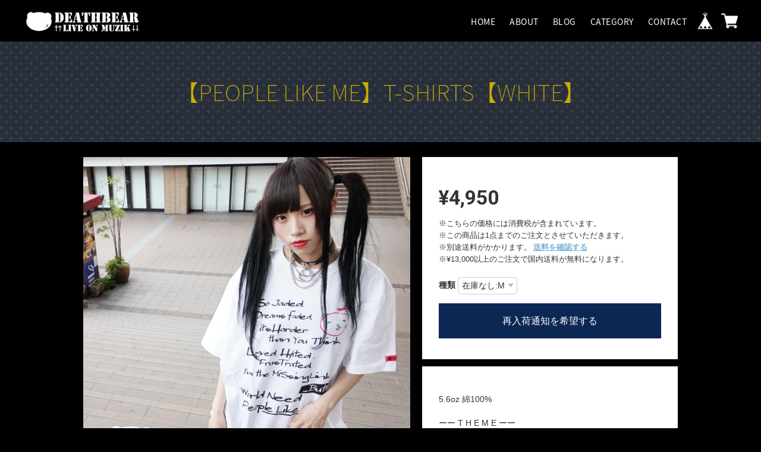

--- FILE ---
content_type: text/html; charset=UTF-8
request_url: https://deathbear.fashionstore.jp/items/21679897
body_size: 48896
content:
<!DOCTYPE html>
<!--[if lt IE 7 ]><html class="ie ie6" lang="ja"> <![endif]-->
<!--[if IE 7 ]><html class="ie ie7" lang="ja"> <![endif]-->
<!--[if IE 8 ]><html class="ie ie8" lang="ja"> <![endif]-->
<!--[if (gte IE 9)|!(IE)]><!--><html lang="ja"> <!--<![endif]-->
<head>

<link rel="stylesheet" type="text/css" href="https://cf-baseassets.thebase.in/b36ef4ff23b198c3f37169655b6004c1/asset/shop/BASEshop-c04794395695aab12cc9.css"/>
	<meta charset="utf-8">
    <meta name="viewport" content="width=device-width, initial-scale=1.0, maximum-scale=1.0, user-scalable=no" />
	<meta name="copyright" content="BASE" />
	<title>【PEOPLE LIKE ME】T-SHIRTS【WHITE】 | DEATHBEAR LIVE ON MUZIK /デスベアリヴオンミュージック</title>
	<link rel='icon' type='image/png' href='//static.thebase.in/favicon.png' />
<link rel='apple-touch-icon' sizes='180x180' href='//static.thebase.in/apple-touch-icon.png' />
<link rel='apple-touch-icon-precomposed' href='//static.thebase.in/apple-touch-icon.png' />

	<script src='/js/jquery-1.8.2.min.js'></script>
	<link rel='canonical' href='https://deathbear.fashionstore.jp/items/21679897' />


	<meta name="BASE-Theme-Name" content="shoot">
	<meta name="BASE-Theme-Version" content="15">


	



	
		<meta name="description" content="5.6oz 綿100%ーー T H E M E ーーso jaded, dreams faded It&#039;s harder than you thinkすっかり力尽き、夢も失った。Loved, hated, frustrated  I&#039;m the missing link愛され、憎まれ、挫折感を味わっている。忘れられた俺だけど…But,you need people like meだけど、お前たちには俺みたいなのが必要なのさ。ーーー着丈(cm)/身巾(cm)/肩幅(cm)/袖丈(cm)M： 69 ／ 52 ／ 46 ／ 20L： 73 ／ 55 ／ 50 ／ 22XL： 77 ／ 58 ／ 54 ／ 24 ※繊維製品ですので1～2cmの誤差がある場合があります。税別：￥4,500※セール販売品について・返品不可となります。・専用BOXはつきません。■model莉翔(虹彩☆RaveL)(166cm) 着用：Lサイズhttp://kingzeebra.net/ravel.htmlMiNO(165cm) 着用：XLサイズhttps://twitter.com/zakist_m" />

<meta property="fb:app_id" content="350947278320210" />
<meta property="og:description" content="5.6oz 綿100%ーー T H E M E ーーso jaded, dreams faded It&#039;s harder than you thinkすっかり力尽き、夢も失った。Loved, hated, frustrated  I&#039;m the missing link愛され、憎まれ、挫折感を味わっている。忘れられた俺だけど…But,you need people like meだけど、お前たちには俺みたいなのが必要なのさ。ーーー着丈(cm)/身巾(cm)/肩幅(cm)/袖丈(cm)M： 69 ／ 52 ／ 46 ／ 20L： 73 ／ 55 ／ 50 ／ 22XL： 77 ／ 58 ／ 54 ／ 24 ※繊維製品ですので1～2cmの誤差がある場合があります。税別：￥4,500※セール販売品について・返品不可となります。・専用BOXはつきません。■model莉翔(虹彩☆RaveL)(166cm) 着用：Lサイズhttp://kingzeebra.net/ravel.htmlMiNO(165cm) 着用：XLサイズhttps://twitter.com/zakist_m" />
<meta property="og:title" content="【PEOPLE LIKE ME】T-SHIRTS【WHITE】 | DEATHBEAR LIVE ON MUZIK /デスベアリヴオンミュージック powered by BASE" />
<meta property="og:image" content="https://baseec-img-mng.akamaized.net/images/item/origin/06cee6d3afa3ef1c53926c1e517495a4.jpg?imformat=generic&q=90&im=Resize,width=1200,type=normal" />
<meta property="og:url" content="https://deathbear.fashionstore.jp/items/21679897" />
<meta property="og:site_name" content="DEATHBEAR LIVE ON MUZIK /デスベアリヴオンミュージック" />
<meta property="og:type" content="product" />

<meta property="product:price:amount" content="4950" />
<meta property="product:price:currency" content="JPY" />
<meta property="product:product_link" content="https://deathbear.fashionstore.jp/items/21679897" />

<meta name="twitter:card" content="summary_large_image" />
<meta name="twitter:site" content="@deathbear_net" />
<meta name="twitter:url" content="https://deathbear.fashionstore.jp/items/21679897" />
<meta name="twitter:title" content="【PEOPLE LIKE ME】T-SHIRTS【WHITE】 | DEATHBEAR LIVE ON MUZIK /デスベアリヴオンミュージック" />
<meta name="twitter:description" content="5.6oz 綿100%ーー T H E M E ーーso jaded, dreams faded It&#039;s harder than you thinkすっかり力尽き、夢も失った。Loved, hated, frustrated  I&#039;m the missing link愛され、憎まれ、挫折感を味わっている。忘れられた俺だけど…But,you need people like meだけど、お前たちには俺みたいなのが必要なのさ。ーーー着丈(cm)/身巾(cm)/肩幅(cm)/袖丈(cm)M： 69 ／ 52 ／ 46 ／ 20L： 73 ／ 55 ／ 50 ／ 22XL： 77 ／ 58 ／ 54 ／ 24 ※繊維製品ですので1～2cmの誤差がある場合があります。税別：￥4,500※セール販売品について・返品不可となります。・専用BOXはつきません。■model莉翔(虹彩☆RaveL)(166cm) 着用：Lサイズhttp://kingzeebra.net/ravel.htmlMiNO(165cm) 着用：XLサイズhttps://twitter.com/zakist_m" />
<meta name="twitter:image" content="https://baseec-img-mng.akamaized.net/images/item/origin/06cee6d3afa3ef1c53926c1e517495a4.jpg?imformat=generic&q=90&im=Resize,width=1200,type=normal" />

	<link rel="stylesheet" type="text/css" href="https://thebase.com/css/colorbox.css">
	<link rel="stylesheet" href="https://thebase.com/css/bootstrap.min.css">
	<link rel="stylesheet" href="https://thebase.com/css/bootstrap-select.min.css">
	
	
		<link rel="stylesheet" type="text/css" href="https://thebase.com/item_label/css/ShopTemplate/style.css?1768288315023">
	<script type="text/javascript" src="https://thebase.com/item_label/js/ShopTemplate/labelpostion.js?1768288315023"></script>
	
	<!--[if IE]>
	<script src="https://html5shiv.googlecode.com/svn/trunk/html5.js"></script>
	<![endif]-->
	<!--[if lt IE 8 ]>
	<script src="https://ajax.googleapis.com/ajax/libs/chrome-frame/1/CFInstall.min.js"></script>
	<script>window.attachEvent('onload', function(){CFInstall.check({mode:'overlay'});});</script>
	<![endif]-->

		<script type="text/javascript" src="https://thebase.com/js/jquery.bottom-1.0.js"></script>
		<script type="text/javascript" src="https://thebase.com/js/change_status.js?1768288315023"></script>
		<script type="text/javascript" src="https://thebase.com/js/modernizr-2.7.1.min.js"></script>
    <script type="text/javascript" src="https://basefile.akamaized.net/reo/5d1b72112c870/bootstrap.min.js"></script>
    <script type="text/javascript" src="https://basefile.s3.amazonaws.com/lpshoot/58c859f0791ab/jquery.last-sidebar.min.js"></script>
    <script type="text/javascript" src="https://basefile.s3.amazonaws.com/lpshoot/58c85a2e890f5/jquery.mobile.events.js"></script>



    <link href="https://basefile.akamaized.net/undelet/5f26ee5996354/bootstrap.min.css" rel="stylesheet">

    <link rel="stylesheet" href="//fonts.googleapis.com/earlyaccess/notosansjapanese.css">
    <link href="https://fonts.googleapis.com/earlyaccess/sawarabimincho.css" rel="stylesheet" />
    <link href="https://fonts.googleapis.com/css?family=Fontdiner+Swanky|Fredoka+One|Gravitas+One|Kaushan+Script|Pacifico|Delius+Unicase|Molle:400i|Petit+Formal+Script|Crete+Round|Source+Serif+Pro|Roboto:400,500,700|Barrio|Knewave|Roboto+Slab|Raleway:100" rel="stylesheet">
    <link href="https://basefile.akamaized.net/reo/59c2292571c95/slick.css" rel="stylesheet">
    <link href="https://basefile.akamaized.net/reo/5d26ed7d5d4da/slick-theme.css" rel="stylesheet">
    <link href="https://basefile.akamaized.net/reo/60c71b7091205/shoot_15.css" rel="stylesheet">


    
<style type="text/css">
body { 
        background-image: none;
        background-color: #000000;
     }
</style>


<script>
$(function(){
   // #で始まるアンカーをクリックした場合に処理
   $('a[href^=#]').click(function() {
      // スクロールの速度
      var speed = 400; // ミリ秒
      // アンカーの値取得
      var href= $(this).attr("href");
      // 移動先を取得
      var target = $(href == "#" || href == "" ? 'html' : href);
      // 移動先を数値で取得
      var position = target.offset().top;
      // スムーススクロール
      $('body,html').animate({scrollTop:position}, speed, 'swing');
      return false;
   });
});
</script>

<style type="text/css">

.childCategoryList01_child,
.childCategoryList01_link,
.mainHeaderNavColor,
.tempTop .categoryTitle01 {
color: #ccad00;
}

a{
color: #75b1d6;
}

.mainfc{
color:#ccad00;
}

.inquirySection .control-panel input#buttonLeave {
    width:400px;
    margin: 30px auto 0;
    padding: 14px 0;
    font-size: 15px;
    text-align: center;
    letter-spacing: 3px;
    border: none;
    -webkit-font-smoothing: antialiased;
    -webkit-transition-duration: 0.2s;
    -moz-transition-duration: 0.2s;
    -o-transition-duration: 0.2s;
    transition-duration: 0.2s;
    -webkit-transition-timing-function: ease-in-out;
    -moz-transition-timing-function: ease-in-out;
    -o-transition-timing-function: ease-in-out;
    transition-timing-function: ease-in-out;
    display: block;
    color: #ccad00;
    background-color: #282f3b;
}

#header{
background-color: #000000;
width: 100%;
margin: auto 0;
}

.normal{
background: #282f3b;
}

.dotto{
	background: #282f3b;
	background-image: radial-gradient(#34414d 20%, transparent 0), radial-gradient(#34414d 20%, transparent 0);
	background-position: 2px 0, 10px 10px;
	background-size: 17px 18px;
}

.stripe {
	background: repeating-linear-gradient(45deg, #282f3b, #282f3b 18px, #34414d 0, #34414d 38px);
}

.stripe2 {
	background: repeating-linear-gradient(45deg, #282f3b, #282f3b 8px, #34414d 0, #34414d 13px);
}

.stripe3 {
	background: repeating-linear-gradient(45deg, #282f3b, #282f3b 252px, #34414d 0, #34414d 505px);
}

.tatestripe {
	background: repeating-linear-gradient(90deg, #282f3b, #282f3b 21px, #34414d 0, #34414d 42px);
}

.tatestripe2 {
	background: repeating-linear-gradient(90deg, #34414d, #34414d 7px, #282f3b 0, #282f3b 16px);
}

.tatestripe3 {
	background: repeating-linear-gradient(90deg, #34414d, #34414d 140px, #282f3b 0, #282f3b 274px);
}

.yokostripe {
	background: repeating-linear-gradient(#34414d, #34414d 20px, #282f3b 0, #282f3b 38px);
}

.yokostripe2 {
	background: repeating-linear-gradient(#34414d, #34414d 8px, #282f3b 0, #282f3b 17px);
}

.yokostripe3 {
	background: repeating-linear-gradient(#34414d, #34414d 77px, #282f3b 0, #282f3b 152px);
}

.check {
	background-color: #282f3b;
	background-image: linear-gradient(45deg, #34414d 25%, transparent 25%, transparent 75%, #34414d 75%, #34414d), linear-gradient(45deg, #34414d 25%, transparent 25%, transparent 75%, #34414d 75%, #34414d);
	background-position: 0 0, 25px 25px;
	background-size: 51px 51px;
}

.triangle{
	background-color: #282f3b;
	background-image: linear-gradient(115deg, transparent 75%, #34414d 75%), linear-gradient(245deg, transparent 75%, #34414d 75%), linear-gradient(115deg, transparent 75%, #34414d 75%), linear-gradient(245deg, transparent 75%, #34414d 75%);
	background-position: 0 0, 0 0, 10px -20px, 10px -20px;
	background-size: 20px 40px;
}

.chidori{
background:linear-gradient(-50deg, #282f3b 25%, transparent 25%, transparent 75%, #34414d 75%, #34414d) 0 0,
linear-gradient(-50deg, #34414d 25%, transparent 25%, transparent 75%, #282f3b 75%, #282f3b) 1em 1em,
linear-gradient(48deg, #34414d 17%, transparent 17%, transparent 25%, #34414d 25%, #34414d 36%, transparent 36%, transparent 64%, #34414d 64%, #34414d 75%, transparent 75%, transparent 83%, #34414d 83%) 1em 1em;
background-color: #282f3b;
background-size: 2em 2em;
}

.stars{
background:
linear-gradient(324deg, #282f3b 4%,   transparent 4%) -70px 43px,
linear-gradient( 36deg, #282f3b 4%,   transparent 4%) 30px 43px,
linear-gradient( 72deg, #34414d 8.5%, transparent 8.5%) 30px 43px,
linear-gradient(288deg, #34414d 8.5%, transparent 8.5%) -70px 43px,
linear-gradient(216deg, #34414d 7.5%, transparent 7.5%) -70px 23px,
linear-gradient(144deg, #34414d 7.5%, transparent 7.5%) 30px 23px,

linear-gradient(324deg, #282f3b 4%,   transparent 4%) -20px 93px,
linear-gradient( 36deg, #282f3b 4%,   transparent 4%) 80px 93px,
linear-gradient( 72deg, #34414d 8.5%, transparent 8.5%) 80px 93px,
linear-gradient(288deg, #34414d 8.5%, transparent 8.5%) -20px 93px,
linear-gradient(216deg, #34414d 7.5%, transparent 7.5%) -20px 73px,
linear-gradient(144deg, #34414d 7.5%, transparent 7.5%) 80px 73px;
background-color: #282f3b;
background-size: 100px 100px;
}



/* cate */
#cate{
    background: #c1c7b1;
        }


#foot {
	padding-top: 60px;
	padding-bottom: 50px;
background-color: #282f3b;

}


.btn-foot {
    color: #282f3b;
    background-color: #ebeae8;
    padding:5px 16px;

}

#c {
	background: #232323;
	padding-top: 10px;
	text-align: right;
}

#c p {
	color: #ffffff
}

#i18 .lang:before{
  background: url('../../img/shop/arrow.gif') no-repeat;
  background-size: 10px 7px;
  content: "";
  height: 7px;
  position: absolute;
  right: 13px;
  top: 12px;
  width: 10px;
}
#i18 .currency{
  float: left;
  position: relative;
  background: #ffffff;
}
#i18 .currency:before{
  background: url('../../img/shop/arrow.gif') no-repeat;
  background-size: 10px 7px;
  content: "";
  height: 7px;
  position: absolute;
  right: 13px;
  top: 12px;
  width: 10px;
}

.read_more a{
padding:13px 25px;
color:#ccad00 !important;
background-color: #282f3b;
border-radius:3px;
text-align: center;
}

/*====================================================================
 Colorbox
====================================================================*/
.itemCb #cboxPrevious{
    bottom:0px;
    left:0px;
    width:20px;
    height:20px;
    overflow:visible;
    text-indent:-9999px;
    background: url(/i/controls.png) no-repeat 0 0;
}
.itemCb #cboxNext{
    bottom:0px;
    left:30px !important;
    width:20px;
    height:20px;
    overflow:visible;
    text-indent:-9999px;
    background: url(/i/controls.png) no-repeat -22px 0;
}
.itemCb #cboxClose{
    width:20px;
    height:20px;
    overflow: visible;
    text-indent: -9999px;
    background: url(/i/controls.png) no-repeat -52px 0;
}

.slick-dots li.slick-active button:before{
color:#282f3b;
}

.btn-cart{
background-color: #0d2754;
color: #ffffff;
border-radius: 0px;
padding: 14px 16px;
}

.purchaseButton__btn{
    background-color: #0d2754;
}

.salesPeriod--term{
    border: solid 1px #0d2754;
    color: #0d2754;
}

.preOrder__data{
	border: solid 1px #0d2754;
	color: #0d2754;
	padding: 12px 13px;
  font-size: 14px;
}

.salesPeriod--willStart{
    border: solid 1px #0d2754;
    color: #0d2754;
}

.salesPeriod--finish, .lottery__data, .takeout__data{
    border: solid 1px #0d2754;
    color: #0d2754;
}

#salesPeriodModal .salesPeriodModal__title {
    background-color: #282f3b;
    color: #ccad00 !important;
    font-weight: normal !important;
    }

#salesPeriodModal .salesPeriodModal__closeIcon::before, #salesPeriodModal .salesPeriodModal__closeIcon::after{
    background: #ccad00 !important;
    }

#salesPeriodModal .salesPeriodModal__btn--submit{
    background-color: #282f3b !important;
}

    #salesPeriodModal .salesPeriodModal__btn{
    color: #ccad00 !important;
    border-radius: 2px !important;
    height: 44px !important;
    font-weight: normal !important;
}


/* ----------------------------------------
 *  検索フォーム:
 * ---------------------------------------- */
.form-controler{
    -moz-border-bottom-colors: none !important;
    -moz-border-left-colors: none !important;
    -moz-border-right-colors: none !important;
    -moz-border-top-colors: none !important;
    background: none !important;
    border-image: none !important;
    border: none !important;
    border-bottom: 1px solid #ccad00 !important;
    box-sizing: border-box !important;
    width: 77% !important;
    display: block !important;
    float: left !important;
    height: 25px !important;
    line-height: 1 !important;
    padding: 0 !important;
    border-radius: 0 !important;
    font-size: inherit !important;
    box-shadow: none !important;
    color:#ccad00 !important;
}

.form-controler_menu{
    -moz-border-bottom-colors: none !important;
    -moz-border-left-colors: none !important;
    -moz-border-right-colors: none !important;
    -moz-border-top-colors: none !important;
    background: none !important;
    border-image: none !important;
    border: none !important;
    box-sizing: border-box !important;
    width: 79% !important;
    display: block !important;
    float: left !important;
    height: 25px !important;
    line-height: 1 !important;
    padding: 0 !important;
    border-radius: 0 !important;
    font-size: inherit !important;
    box-shadow: none !important;

}


.bswh .form-controler_menu{
    border-bottom: 1px solid #ffffff !important;
    color:#ffffff !important;
}

.bsgl .form-controler_menu{
    border-bottom: 1px solid #5e5e5e !important;
    color:#5e5e5e !important;
}

.bsbl .form-controler_menu{
    border-bottom: 1px solid #000000 !important;
    color:#000000 !important;
}


.kokate{
    background: #c1c7b1;
}

.kokate li a{
color: #000000;
}

.catefc{
color: #000000;
fill:#000000;
}

.category-list li a{
color: #000000;
}

.btn-more{
color: #ccad00;
    background-color:#282f3b;
        font-size: 15px;
    padding: 7px 30px;
    margin: 20px 0px;
}

@media only screen and (max-width: 414px){
.logoText{
font-size:36px !important;
}
}

.kinyu{
max-width: 1150px;
margin: auto;
background: #ffffff;
margin-bottom: 20px;
border: double 3px #e21a3f;
}

.kinkyuin{
color:#e21a3f;
padding:30px 40px;
text-align: center;
}

.pagetop{
    background: #ccad00;
}

.ptop{
    color: #282f3b;
    font-size: 40px;
    line-height: 115%;
}

#pick{
background-color: #520606;
padding: 20px 0 20px;
margin-bottom: 20px;
color:#e0dada;
}

#pick a{
color:#e0dada;
}

.p_up:before, .p_up:after{
content: '';
position: absolute;
top: 50%;
display: inline-block;
width: 45px;
height: 1px;
background-color: #e0dada;
}

#kanren .p_up{
color:#f6f6f6;
}

#kanren .p_up:before {
background-color:#f6f6f6;
    left:0;
}

#kanren .p_up:after {
background-color:#f6f6f6;
    right: 0;
}

.appsicon-message:before {
color: #282f3b;
}

.msg_postBox__submit {
color: #282f3b !important;
}

.msg_messenger__shopName {
color: #282f3b !important;
}

.appsicon-cross:before {
color: #282f3b;
}

@media only screen and (max-width: 480px){
.msg_startButton__text {
    color: #282f3b !important;
}
}

#itemAttention .communityLabel{
	background: #ccad00;
	color:#282f3b;
	border-radius:8px;
	padding: 4px 16px;
	border: solid 2px #282f3b;
}

.communityMain .communityItems .communityItem .communityItemMetaSub .communityItemLabelBlock.community{
	background: #282f3b;
	color:#ccad00;
}


/* 追加240906 */

.bswh{
  fill:#ffffff;
}

.bsbl{
    fill:#000000;
}

.bsgl{
    fill:#5e5e5e;
}

#foot svg {
  width: 22px;
  fill: #ccad00;
}

#slideMenu svg {
  width: 22px;
  fill: #ccad00;
}

.pagetop svg{
    fill: #282f3b; 
}

.menu p{
    margin: 10px 0;
}

.menu p a{
    padding-right: 4px;
}

#menuTrigger svg{
    width: 28px;
}

.checklist svg{
    width: 27px;
    fill: #f24155;
    vertical-align: bottom;
    margin-right: 4px;
}

.category-menu svg{
    width: 30px;
    vertical-align: bottom;
}

.menu_hyoji li svg{
    width: 14px;
}


</style>



<script type="text/javascript">
	var _gaq = _gaq || [];
	var gtag = gtag || function(){};
</script>
			<script>
window.dataLayer = window.dataLayer || [];
window.dataLayer.push({

	
						'shopTheme': "market_undelet_58f0c75e06ec5",
		
				'shopId': "deathbear-fashionstore-jp",

						'itemId': "21679897",
		
				
							'itemPrice': 4950,
			'GA4ViewItems': [
				{
					'item_id': "21679897",
					'item_name': "\u3010PEOPLE LIKE ME\u3011T-SHIRTS\u3010WHITE\u3011",
					'price': 4950,
					'quantity': 1,
				}
			],
		
	
		});
</script>


<!-- Google Tag Manager for thebase.in-->
<noscript><iframe src="//www.googletagmanager.com/ns.html?id=GTM-K652NBTK"
height="0" width="0" style="display:none;visibility:hidden"></iframe></noscript>
<script>(function(w,d,s,l,i){w[l]=w[l]||[];w[l].push({'gtm.start':
new Date().getTime(),event:'gtm.js'});var f=d.getElementsByTagName(s)[0],
j=d.createElement(s),dl=l!='dataLayer'?'&l='+l:'';j.async=true;j.src=
'//www.googletagmanager.com/gtm.js?id='+i+dl;f.parentNode.insertBefore(j,f);
})(window,document,'script','dataLayer','GTM-K652NBTK');</script>
<!-- End Google Tag Manager -->

<script type="text/javascript">


</script>

	





	<!-- Facebook Pixel Code -->
	<script>
		!function(f,b,e,v,n,t,s){if(f.fbq)return;n=f.fbq=function(){n.callMethod?
			n.callMethod.apply(n,arguments):n.queue.push(arguments)};if(!f._fbq)f._fbq=n;
			n.push=n;n.loaded=!0;n.version='2.0';n.queue=[];t=b.createElement(e);t.async=!0;
			t.src=v;s=b.getElementsByTagName(e)[0];s.parentNode.insertBefore(t,s)}(window,
			document,'script','https://connect.facebook.net/en_US/fbevents.js');

			
		fbq('init', '369103290298826', {}, { agent: 'plthebase' });
		fbq('trackSingle', '369103290298826', 'PageView');

				const viewContentEventId = crypto.randomUUID();
		const viewContentEventIdObj = { eventID: viewContentEventId };
		fbq('trackSingle', '369103290298826', 'ViewContent', {"content_ids":["21679897"],"content_name":"\u3010PEOPLE LIKE ME\u3011T-SHIRTS\u3010WHITE\u3011","content_type":"product","contents":[{"id":"21679897","quantity":1,"item_price":4950}],"currency":"JPY","value":4950}, viewContentEventIdObj);
		data = JSON.parse('{"content_ids":["21679897"],"content_name":"\u3010PEOPLE LIKE ME\u3011T-SHIRTS\u3010WHITE\u3011","content_type":"product","contents":[{"id":"21679897","quantity":1,"item_price":4950}],"currency":"JPY","value":4950}');
		data.event_name = 'ViewContent';
		data.event_id = viewContentEventId;
				if (data) {
			(function(data) {
				window.addEventListener('load', function() {
					$.ajax({
						type: 'POST',
						url: "https://deathbear.fashionstore.jp/facebook/conversion/",
						dataType: 'json',
						data: data,
						success: function (data) {},
					})
				})
			})(data)
		}

	</script>
	<!-- End Facebook Pixel Code -->




<meta name="cot:primaryColor" content="#000000"><meta name="cot:accentColor" content="#000000"><meta name="cot:textColor" content="#000000"><meta name="cot:lightTextColor" content="#ffffff"><meta name="cot:complementaryColor" content="#ccad00"><meta name="cot:titleColor" content="#000000">

	

	<script type="text/javascript">
		;window.NREUM||(NREUM={});NREUM.init={distributed_tracing:{enabled:true},privacy:{cookies_enabled:true},ajax:{deny_list:["bam.nr-data.net"]}};

		;NREUM.loader_config={accountID:"2907216",trustKey:"2804831",agentID:"663072695",licenseKey:"NRJS-4c41e18b2dabf750af0",applicationID:"663072695"}
		;NREUM.info={beacon:"bam.nr-data.net",errorBeacon:"bam.nr-data.net",licenseKey:"NRJS-4c41e18b2dabf750af0",applicationID:"663072695",sa:1}

		;/*! For license information please see nr-loader-spa-1.236.0.min.js.LICENSE.txt */
		(()=>{"use strict";var e,t,r={5763:(e,t,r)=>{r.d(t,{P_:()=>l,Mt:()=>g,C5:()=>s,DL:()=>v,OP:()=>T,lF:()=>D,Yu:()=>y,Dg:()=>h,CX:()=>c,GE:()=>b,sU:()=>_});var n=r(8632),i=r(9567);const o={beacon:n.ce.beacon,errorBeacon:n.ce.errorBeacon,licenseKey:void 0,applicationID:void 0,sa:void 0,queueTime:void 0,applicationTime:void 0,ttGuid:void 0,user:void 0,account:void 0,product:void 0,extra:void 0,jsAttributes:{},userAttributes:void 0,atts:void 0,transactionName:void 0,tNamePlain:void 0},a={};function s(e){if(!e)throw new Error("All info objects require an agent identifier!");if(!a[e])throw new Error("Info for ".concat(e," was never set"));return a[e]}function c(e,t){if(!e)throw new Error("All info objects require an agent identifier!");a[e]=(0,i.D)(t,o),(0,n.Qy)(e,a[e],"info")}var u=r(7056);const d=()=>{const e={blockSelector:"[data-nr-block]",maskInputOptions:{password:!0}};return{allow_bfcache:!0,privacy:{cookies_enabled:!0},ajax:{deny_list:void 0,enabled:!0,harvestTimeSeconds:10},distributed_tracing:{enabled:void 0,exclude_newrelic_header:void 0,cors_use_newrelic_header:void 0,cors_use_tracecontext_headers:void 0,allowed_origins:void 0},session:{domain:void 0,expiresMs:u.oD,inactiveMs:u.Hb},ssl:void 0,obfuscate:void 0,jserrors:{enabled:!0,harvestTimeSeconds:10},metrics:{enabled:!0},page_action:{enabled:!0,harvestTimeSeconds:30},page_view_event:{enabled:!0},page_view_timing:{enabled:!0,harvestTimeSeconds:30,long_task:!1},session_trace:{enabled:!0,harvestTimeSeconds:10},harvest:{tooManyRequestsDelay:60},session_replay:{enabled:!1,harvestTimeSeconds:60,sampleRate:.1,errorSampleRate:.1,maskTextSelector:"*",maskAllInputs:!0,get blockClass(){return"nr-block"},get ignoreClass(){return"nr-ignore"},get maskTextClass(){return"nr-mask"},get blockSelector(){return e.blockSelector},set blockSelector(t){e.blockSelector+=",".concat(t)},get maskInputOptions(){return e.maskInputOptions},set maskInputOptions(t){e.maskInputOptions={...t,password:!0}}},spa:{enabled:!0,harvestTimeSeconds:10}}},f={};function l(e){if(!e)throw new Error("All configuration objects require an agent identifier!");if(!f[e])throw new Error("Configuration for ".concat(e," was never set"));return f[e]}function h(e,t){if(!e)throw new Error("All configuration objects require an agent identifier!");f[e]=(0,i.D)(t,d()),(0,n.Qy)(e,f[e],"config")}function g(e,t){if(!e)throw new Error("All configuration objects require an agent identifier!");var r=l(e);if(r){for(var n=t.split("."),i=0;i<n.length-1;i++)if("object"!=typeof(r=r[n[i]]))return;r=r[n[n.length-1]]}return r}const p={accountID:void 0,trustKey:void 0,agentID:void 0,licenseKey:void 0,applicationID:void 0,xpid:void 0},m={};function v(e){if(!e)throw new Error("All loader-config objects require an agent identifier!");if(!m[e])throw new Error("LoaderConfig for ".concat(e," was never set"));return m[e]}function b(e,t){if(!e)throw new Error("All loader-config objects require an agent identifier!");m[e]=(0,i.D)(t,p),(0,n.Qy)(e,m[e],"loader_config")}const y=(0,n.mF)().o;var w=r(385),x=r(6818);const A={buildEnv:x.Re,bytesSent:{},queryBytesSent:{},customTransaction:void 0,disabled:!1,distMethod:x.gF,isolatedBacklog:!1,loaderType:void 0,maxBytes:3e4,offset:Math.floor(w._A?.performance?.timeOrigin||w._A?.performance?.timing?.navigationStart||Date.now()),onerror:void 0,origin:""+w._A.location,ptid:void 0,releaseIds:{},session:void 0,xhrWrappable:"function"==typeof w._A.XMLHttpRequest?.prototype?.addEventListener,version:x.q4},E={};function T(e){if(!e)throw new Error("All runtime objects require an agent identifier!");if(!E[e])throw new Error("Runtime for ".concat(e," was never set"));return E[e]}function _(e,t){if(!e)throw new Error("All runtime objects require an agent identifier!");E[e]=(0,i.D)(t,A),(0,n.Qy)(e,E[e],"runtime")}function D(e){return function(e){try{const t=s(e);return!!t.licenseKey&&!!t.errorBeacon&&!!t.applicationID}catch(e){return!1}}(e)}},9567:(e,t,r)=>{r.d(t,{D:()=>i});var n=r(50);function i(e,t){try{if(!e||"object"!=typeof e)return(0,n.Z)("Setting a Configurable requires an object as input");if(!t||"object"!=typeof t)return(0,n.Z)("Setting a Configurable requires a model to set its initial properties");const r=Object.create(Object.getPrototypeOf(t),Object.getOwnPropertyDescriptors(t)),o=0===Object.keys(r).length?e:r;for(let a in o)if(void 0!==e[a])try{"object"==typeof e[a]&&"object"==typeof t[a]?r[a]=i(e[a],t[a]):r[a]=e[a]}catch(e){(0,n.Z)("An error occurred while setting a property of a Configurable",e)}return r}catch(e){(0,n.Z)("An error occured while setting a Configurable",e)}}},6818:(e,t,r)=>{r.d(t,{Re:()=>i,gF:()=>o,q4:()=>n});const n="1.236.0",i="PROD",o="CDN"},385:(e,t,r)=>{r.d(t,{FN:()=>a,IF:()=>u,Nk:()=>f,Tt:()=>s,_A:()=>o,il:()=>n,pL:()=>c,v6:()=>i,w1:()=>d});const n="undefined"!=typeof window&&!!window.document,i="undefined"!=typeof WorkerGlobalScope&&("undefined"!=typeof self&&self instanceof WorkerGlobalScope&&self.navigator instanceof WorkerNavigator||"undefined"!=typeof globalThis&&globalThis instanceof WorkerGlobalScope&&globalThis.navigator instanceof WorkerNavigator),o=n?window:"undefined"!=typeof WorkerGlobalScope&&("undefined"!=typeof self&&self instanceof WorkerGlobalScope&&self||"undefined"!=typeof globalThis&&globalThis instanceof WorkerGlobalScope&&globalThis),a=""+o?.location,s=/iPad|iPhone|iPod/.test(navigator.userAgent),c=s&&"undefined"==typeof SharedWorker,u=(()=>{const e=navigator.userAgent.match(/Firefox[/\s](\d+\.\d+)/);return Array.isArray(e)&&e.length>=2?+e[1]:0})(),d=Boolean(n&&window.document.documentMode),f=!!navigator.sendBeacon},1117:(e,t,r)=>{r.d(t,{w:()=>o});var n=r(50);const i={agentIdentifier:"",ee:void 0};class o{constructor(e){try{if("object"!=typeof e)return(0,n.Z)("shared context requires an object as input");this.sharedContext={},Object.assign(this.sharedContext,i),Object.entries(e).forEach((e=>{let[t,r]=e;Object.keys(i).includes(t)&&(this.sharedContext[t]=r)}))}catch(e){(0,n.Z)("An error occured while setting SharedContext",e)}}}},8e3:(e,t,r)=>{r.d(t,{L:()=>d,R:()=>c});var n=r(2177),i=r(1284),o=r(4322),a=r(3325);const s={};function c(e,t){const r={staged:!1,priority:a.p[t]||0};u(e),s[e].get(t)||s[e].set(t,r)}function u(e){e&&(s[e]||(s[e]=new Map))}function d(){let e=arguments.length>0&&void 0!==arguments[0]?arguments[0]:"",t=arguments.length>1&&void 0!==arguments[1]?arguments[1]:"feature";if(u(e),!e||!s[e].get(t))return a(t);s[e].get(t).staged=!0;const r=[...s[e]];function a(t){const r=e?n.ee.get(e):n.ee,a=o.X.handlers;if(r.backlog&&a){var s=r.backlog[t],c=a[t];if(c){for(var u=0;s&&u<s.length;++u)f(s[u],c);(0,i.D)(c,(function(e,t){(0,i.D)(t,(function(t,r){r[0].on(e,r[1])}))}))}delete a[t],r.backlog[t]=null,r.emit("drain-"+t,[])}}r.every((e=>{let[t,r]=e;return r.staged}))&&(r.sort(((e,t)=>e[1].priority-t[1].priority)),r.forEach((e=>{let[t]=e;a(t)})))}function f(e,t){var r=e[1];(0,i.D)(t[r],(function(t,r){var n=e[0];if(r[0]===n){var i=r[1],o=e[3],a=e[2];i.apply(o,a)}}))}},2177:(e,t,r)=>{r.d(t,{c:()=>f,ee:()=>u});var n=r(8632),i=r(2210),o=r(1284),a=r(5763),s="nr@context";let c=(0,n.fP)();var u;function d(){}function f(e){return(0,i.X)(e,s,l)}function l(){return new d}function h(){u.aborted=!0,u.backlog={}}c.ee?u=c.ee:(u=function e(t,r){var n={},c={},f={},g=!1;try{g=16===r.length&&(0,a.OP)(r).isolatedBacklog}catch(e){}var p={on:b,addEventListener:b,removeEventListener:y,emit:v,get:x,listeners:w,context:m,buffer:A,abort:h,aborted:!1,isBuffering:E,debugId:r,backlog:g?{}:t&&"object"==typeof t.backlog?t.backlog:{}};return p;function m(e){return e&&e instanceof d?e:e?(0,i.X)(e,s,l):l()}function v(e,r,n,i,o){if(!1!==o&&(o=!0),!u.aborted||i){t&&o&&t.emit(e,r,n);for(var a=m(n),s=w(e),d=s.length,f=0;f<d;f++)s[f].apply(a,r);var l=T()[c[e]];return l&&l.push([p,e,r,a]),a}}function b(e,t){n[e]=w(e).concat(t)}function y(e,t){var r=n[e];if(r)for(var i=0;i<r.length;i++)r[i]===t&&r.splice(i,1)}function w(e){return n[e]||[]}function x(t){return f[t]=f[t]||e(p,t)}function A(e,t){var r=T();p.aborted||(0,o.D)(e,(function(e,n){t=t||"feature",c[n]=t,t in r||(r[t]=[])}))}function E(e){return!!T()[c[e]]}function T(){return p.backlog}}(void 0,"globalEE"),c.ee=u)},5546:(e,t,r)=>{r.d(t,{E:()=>n,p:()=>i});var n=r(2177).ee.get("handle");function i(e,t,r,i,o){o?(o.buffer([e],i),o.emit(e,t,r)):(n.buffer([e],i),n.emit(e,t,r))}},4322:(e,t,r)=>{r.d(t,{X:()=>o});var n=r(5546);o.on=a;var i=o.handlers={};function o(e,t,r,o){a(o||n.E,i,e,t,r)}function a(e,t,r,i,o){o||(o="feature"),e||(e=n.E);var a=t[o]=t[o]||{};(a[r]=a[r]||[]).push([e,i])}},3239:(e,t,r)=>{r.d(t,{bP:()=>s,iz:()=>c,m$:()=>a});var n=r(385);let i=!1,o=!1;try{const e={get passive(){return i=!0,!1},get signal(){return o=!0,!1}};n._A.addEventListener("test",null,e),n._A.removeEventListener("test",null,e)}catch(e){}function a(e,t){return i||o?{capture:!!e,passive:i,signal:t}:!!e}function s(e,t){let r=arguments.length>2&&void 0!==arguments[2]&&arguments[2],n=arguments.length>3?arguments[3]:void 0;window.addEventListener(e,t,a(r,n))}function c(e,t){let r=arguments.length>2&&void 0!==arguments[2]&&arguments[2],n=arguments.length>3?arguments[3]:void 0;document.addEventListener(e,t,a(r,n))}},4402:(e,t,r)=>{r.d(t,{Ht:()=>u,M:()=>c,Rl:()=>a,ky:()=>s});var n=r(385);const i="xxxxxxxx-xxxx-4xxx-yxxx-xxxxxxxxxxxx";function o(e,t){return e?15&e[t]:16*Math.random()|0}function a(){const e=n._A?.crypto||n._A?.msCrypto;let t,r=0;return e&&e.getRandomValues&&(t=e.getRandomValues(new Uint8Array(31))),i.split("").map((e=>"x"===e?o(t,++r).toString(16):"y"===e?(3&o()|8).toString(16):e)).join("")}function s(e){const t=n._A?.crypto||n._A?.msCrypto;let r,i=0;t&&t.getRandomValues&&(r=t.getRandomValues(new Uint8Array(31)));const a=[];for(var s=0;s<e;s++)a.push(o(r,++i).toString(16));return a.join("")}function c(){return s(16)}function u(){return s(32)}},7056:(e,t,r)=>{r.d(t,{Bq:()=>n,Hb:()=>o,oD:()=>i});const n="NRBA",i=144e5,o=18e5},7894:(e,t,r)=>{function n(){return Math.round(performance.now())}r.d(t,{z:()=>n})},7243:(e,t,r)=>{r.d(t,{e:()=>o});var n=r(385),i={};function o(e){if(e in i)return i[e];if(0===(e||"").indexOf("data:"))return{protocol:"data"};let t;var r=n._A?.location,o={};if(n.il)t=document.createElement("a"),t.href=e;else try{t=new URL(e,r.href)}catch(e){return o}o.port=t.port;var a=t.href.split("://");!o.port&&a[1]&&(o.port=a[1].split("/")[0].split("@").pop().split(":")[1]),o.port&&"0"!==o.port||(o.port="https"===a[0]?"443":"80"),o.hostname=t.hostname||r.hostname,o.pathname=t.pathname,o.protocol=a[0],"/"!==o.pathname.charAt(0)&&(o.pathname="/"+o.pathname);var s=!t.protocol||":"===t.protocol||t.protocol===r.protocol,c=t.hostname===r.hostname&&t.port===r.port;return o.sameOrigin=s&&(!t.hostname||c),"/"===o.pathname&&(i[e]=o),o}},50:(e,t,r)=>{function n(e,t){"function"==typeof console.warn&&(console.warn("New Relic: ".concat(e)),t&&console.warn(t))}r.d(t,{Z:()=>n})},2587:(e,t,r)=>{r.d(t,{N:()=>c,T:()=>u});var n=r(2177),i=r(5546),o=r(8e3),a=r(3325);const s={stn:[a.D.sessionTrace],err:[a.D.jserrors,a.D.metrics],ins:[a.D.pageAction],spa:[a.D.spa],sr:[a.D.sessionReplay,a.D.sessionTrace]};function c(e,t){const r=n.ee.get(t);e&&"object"==typeof e&&(Object.entries(e).forEach((e=>{let[t,n]=e;void 0===u[t]&&(s[t]?s[t].forEach((e=>{n?(0,i.p)("feat-"+t,[],void 0,e,r):(0,i.p)("block-"+t,[],void 0,e,r),(0,i.p)("rumresp-"+t,[Boolean(n)],void 0,e,r)})):n&&(0,i.p)("feat-"+t,[],void 0,void 0,r),u[t]=Boolean(n))})),Object.keys(s).forEach((e=>{void 0===u[e]&&(s[e]?.forEach((t=>(0,i.p)("rumresp-"+e,[!1],void 0,t,r))),u[e]=!1)})),(0,o.L)(t,a.D.pageViewEvent))}const u={}},2210:(e,t,r)=>{r.d(t,{X:()=>i});var n=Object.prototype.hasOwnProperty;function i(e,t,r){if(n.call(e,t))return e[t];var i=r();if(Object.defineProperty&&Object.keys)try{return Object.defineProperty(e,t,{value:i,writable:!0,enumerable:!1}),i}catch(e){}return e[t]=i,i}},1284:(e,t,r)=>{r.d(t,{D:()=>n});const n=(e,t)=>Object.entries(e||{}).map((e=>{let[r,n]=e;return t(r,n)}))},4351:(e,t,r)=>{r.d(t,{P:()=>o});var n=r(2177);const i=()=>{const e=new WeakSet;return(t,r)=>{if("object"==typeof r&&null!==r){if(e.has(r))return;e.add(r)}return r}};function o(e){try{return JSON.stringify(e,i())}catch(e){try{n.ee.emit("internal-error",[e])}catch(e){}}}},3960:(e,t,r)=>{r.d(t,{K:()=>a,b:()=>o});var n=r(3239);function i(){return"undefined"==typeof document||"complete"===document.readyState}function o(e,t){if(i())return e();(0,n.bP)("load",e,t)}function a(e){if(i())return e();(0,n.iz)("DOMContentLoaded",e)}},8632:(e,t,r)=>{r.d(t,{EZ:()=>u,Qy:()=>c,ce:()=>o,fP:()=>a,gG:()=>d,mF:()=>s});var n=r(7894),i=r(385);const o={beacon:"bam.nr-data.net",errorBeacon:"bam.nr-data.net"};function a(){return i._A.NREUM||(i._A.NREUM={}),void 0===i._A.newrelic&&(i._A.newrelic=i._A.NREUM),i._A.NREUM}function s(){let e=a();return e.o||(e.o={ST:i._A.setTimeout,SI:i._A.setImmediate,CT:i._A.clearTimeout,XHR:i._A.XMLHttpRequest,REQ:i._A.Request,EV:i._A.Event,PR:i._A.Promise,MO:i._A.MutationObserver,FETCH:i._A.fetch}),e}function c(e,t,r){let i=a();const o=i.initializedAgents||{},s=o[e]||{};return Object.keys(s).length||(s.initializedAt={ms:(0,n.z)(),date:new Date}),i.initializedAgents={...o,[e]:{...s,[r]:t}},i}function u(e,t){a()[e]=t}function d(){return function(){let e=a();const t=e.info||{};e.info={beacon:o.beacon,errorBeacon:o.errorBeacon,...t}}(),function(){let e=a();const t=e.init||{};e.init={...t}}(),s(),function(){let e=a();const t=e.loader_config||{};e.loader_config={...t}}(),a()}},7956:(e,t,r)=>{r.d(t,{N:()=>i});var n=r(3239);function i(e){let t=arguments.length>1&&void 0!==arguments[1]&&arguments[1],r=arguments.length>2?arguments[2]:void 0,i=arguments.length>3?arguments[3]:void 0;return void(0,n.iz)("visibilitychange",(function(){if(t)return void("hidden"==document.visibilityState&&e());e(document.visibilityState)}),r,i)}},1214:(e,t,r)=>{r.d(t,{em:()=>v,u5:()=>N,QU:()=>S,_L:()=>I,Gm:()=>L,Lg:()=>M,gy:()=>U,BV:()=>Q,Kf:()=>ee});var n=r(2177);const i="nr@original";var o=Object.prototype.hasOwnProperty,a=!1;function s(e,t){return e||(e=n.ee),r.inPlace=function(e,t,n,i,o){n||(n="");var a,s,c,u="-"===n.charAt(0);for(c=0;c<t.length;c++)d(a=e[s=t[c]])||(e[s]=r(a,u?s+n:n,i,s,o))},r.flag=i,r;function r(t,r,n,a,s){return d(t)?t:(r||(r=""),nrWrapper[i]=t,u(t,nrWrapper,e),nrWrapper);function nrWrapper(){var i,u,d,f;try{u=this,i=[...arguments],d="function"==typeof n?n(i,u):n||{}}catch(t){c([t,"",[i,u,a],d],e)}o(r+"start",[i,u,a],d,s);try{return f=t.apply(u,i)}catch(e){throw o(r+"err",[i,u,e],d,s),e}finally{o(r+"end",[i,u,f],d,s)}}}function o(r,n,i,o){if(!a||t){var s=a;a=!0;try{e.emit(r,n,i,t,o)}catch(t){c([t,r,n,i],e)}a=s}}}function c(e,t){t||(t=n.ee);try{t.emit("internal-error",e)}catch(e){}}function u(e,t,r){if(Object.defineProperty&&Object.keys)try{return Object.keys(e).forEach((function(r){Object.defineProperty(t,r,{get:function(){return e[r]},set:function(t){return e[r]=t,t}})})),t}catch(e){c([e],r)}for(var n in e)o.call(e,n)&&(t[n]=e[n]);return t}function d(e){return!(e&&e instanceof Function&&e.apply&&!e[i])}var f=r(2210),l=r(385);const h={},g=XMLHttpRequest,p="addEventListener",m="removeEventListener";function v(e){var t=function(e){return(e||n.ee).get("events")}(e);if(h[t.debugId]++)return t;h[t.debugId]=1;var r=s(t,!0);function i(e){r.inPlace(e,[p,m],"-",o)}function o(e,t){return e[1]}return"getPrototypeOf"in Object&&(l.il&&b(document,i),b(l._A,i),b(g.prototype,i)),t.on(p+"-start",(function(e,t){var n=e[1];if(null!==n&&("function"==typeof n||"object"==typeof n)){var i=(0,f.X)(n,"nr@wrapped",(function(){var e={object:function(){if("function"!=typeof n.handleEvent)return;return n.handleEvent.apply(n,arguments)},function:n}[typeof n];return e?r(e,"fn-",null,e.name||"anonymous"):n}));this.wrapped=e[1]=i}})),t.on(m+"-start",(function(e){e[1]=this.wrapped||e[1]})),t}function b(e,t){let r=e;for(;"object"==typeof r&&!Object.prototype.hasOwnProperty.call(r,p);)r=Object.getPrototypeOf(r);for(var n=arguments.length,i=new Array(n>2?n-2:0),o=2;o<n;o++)i[o-2]=arguments[o];r&&t(r,...i)}var y="fetch-",w=y+"body-",x=["arrayBuffer","blob","json","text","formData"],A=l._A.Request,E=l._A.Response,T="prototype",_="nr@context";const D={};function N(e){const t=function(e){return(e||n.ee).get("fetch")}(e);if(!(A&&E&&l._A.fetch))return t;if(D[t.debugId]++)return t;function r(e,r,n){var i=e[r];"function"==typeof i&&(e[r]=function(){var e,r=[...arguments],o={};t.emit(n+"before-start",[r],o),o[_]&&o[_].dt&&(e=o[_].dt);var a=i.apply(this,r);return t.emit(n+"start",[r,e],a),a.then((function(e){return t.emit(n+"end",[null,e],a),e}),(function(e){throw t.emit(n+"end",[e],a),e}))})}return D[t.debugId]=1,x.forEach((e=>{r(A[T],e,w),r(E[T],e,w)})),r(l._A,"fetch",y),t.on(y+"end",(function(e,r){var n=this;if(r){var i=r.headers.get("content-length");null!==i&&(n.rxSize=i),t.emit(y+"done",[null,r],n)}else t.emit(y+"done",[e],n)})),t}const O={},j=["pushState","replaceState"];function S(e){const t=function(e){return(e||n.ee).get("history")}(e);return!l.il||O[t.debugId]++||(O[t.debugId]=1,s(t).inPlace(window.history,j,"-")),t}var P=r(3239);const C={},R=["appendChild","insertBefore","replaceChild"];function I(e){const t=function(e){return(e||n.ee).get("jsonp")}(e);if(!l.il||C[t.debugId])return t;C[t.debugId]=!0;var r=s(t),i=/[?&](?:callback|cb)=([^&#]+)/,o=/(.*)\.([^.]+)/,a=/^(\w+)(\.|$)(.*)$/;function c(e,t){var r=e.match(a),n=r[1],i=r[3];return i?c(i,t[n]):t[n]}return r.inPlace(Node.prototype,R,"dom-"),t.on("dom-start",(function(e){!function(e){if(!e||"string"!=typeof e.nodeName||"script"!==e.nodeName.toLowerCase())return;if("function"!=typeof e.addEventListener)return;var n=(a=e.src,s=a.match(i),s?s[1]:null);var a,s;if(!n)return;var u=function(e){var t=e.match(o);if(t&&t.length>=3)return{key:t[2],parent:c(t[1],window)};return{key:e,parent:window}}(n);if("function"!=typeof u.parent[u.key])return;var d={};function f(){t.emit("jsonp-end",[],d),e.removeEventListener("load",f,(0,P.m$)(!1)),e.removeEventListener("error",l,(0,P.m$)(!1))}function l(){t.emit("jsonp-error",[],d),t.emit("jsonp-end",[],d),e.removeEventListener("load",f,(0,P.m$)(!1)),e.removeEventListener("error",l,(0,P.m$)(!1))}r.inPlace(u.parent,[u.key],"cb-",d),e.addEventListener("load",f,(0,P.m$)(!1)),e.addEventListener("error",l,(0,P.m$)(!1)),t.emit("new-jsonp",[e.src],d)}(e[0])})),t}var k=r(5763);const H={};function L(e){const t=function(e){return(e||n.ee).get("mutation")}(e);if(!l.il||H[t.debugId])return t;H[t.debugId]=!0;var r=s(t),i=k.Yu.MO;return i&&(window.MutationObserver=function(e){return this instanceof i?new i(r(e,"fn-")):i.apply(this,arguments)},MutationObserver.prototype=i.prototype),t}const z={};function M(e){const t=function(e){return(e||n.ee).get("promise")}(e);if(z[t.debugId])return t;z[t.debugId]=!0;var r=n.c,o=s(t),a=k.Yu.PR;return a&&function(){function e(r){var n=t.context(),i=o(r,"executor-",n,null,!1);const s=Reflect.construct(a,[i],e);return t.context(s).getCtx=function(){return n},s}l._A.Promise=e,Object.defineProperty(e,"name",{value:"Promise"}),e.toString=function(){return a.toString()},Object.setPrototypeOf(e,a),["all","race"].forEach((function(r){const n=a[r];e[r]=function(e){let i=!1;[...e||[]].forEach((e=>{this.resolve(e).then(a("all"===r),a(!1))}));const o=n.apply(this,arguments);return o;function a(e){return function(){t.emit("propagate",[null,!i],o,!1,!1),i=i||!e}}}})),["resolve","reject"].forEach((function(r){const n=a[r];e[r]=function(e){const r=n.apply(this,arguments);return e!==r&&t.emit("propagate",[e,!0],r,!1,!1),r}})),e.prototype=a.prototype;const n=a.prototype.then;a.prototype.then=function(){var e=this,i=r(e);i.promise=e;for(var a=arguments.length,s=new Array(a),c=0;c<a;c++)s[c]=arguments[c];s[0]=o(s[0],"cb-",i,null,!1),s[1]=o(s[1],"cb-",i,null,!1);const u=n.apply(this,s);return i.nextPromise=u,t.emit("propagate",[e,!0],u,!1,!1),u},a.prototype.then[i]=n,t.on("executor-start",(function(e){e[0]=o(e[0],"resolve-",this,null,!1),e[1]=o(e[1],"resolve-",this,null,!1)})),t.on("executor-err",(function(e,t,r){e[1](r)})),t.on("cb-end",(function(e,r,n){t.emit("propagate",[n,!0],this.nextPromise,!1,!1)})),t.on("propagate",(function(e,r,n){this.getCtx&&!r||(this.getCtx=function(){if(e instanceof Promise)var r=t.context(e);return r&&r.getCtx?r.getCtx():this})}))}(),t}const B={},F="requestAnimationFrame";function U(e){const t=function(e){return(e||n.ee).get("raf")}(e);if(!l.il||B[t.debugId]++)return t;B[t.debugId]=1;var r=s(t);return r.inPlace(window,[F],"raf-"),t.on("raf-start",(function(e){e[0]=r(e[0],"fn-")})),t}const q={},G="setTimeout",V="setInterval",X="clearTimeout",W="-start",Z="-",$=[G,"setImmediate",V,X,"clearImmediate"];function Q(e){const t=function(e){return(e||n.ee).get("timer")}(e);if(q[t.debugId]++)return t;q[t.debugId]=1;var r=s(t);return r.inPlace(l._A,$.slice(0,2),G+Z),r.inPlace(l._A,$.slice(2,3),V+Z),r.inPlace(l._A,$.slice(3),X+Z),t.on(V+W,(function(e,t,n){e[0]=r(e[0],"fn-",null,n)})),t.on(G+W,(function(e,t,n){this.method=n,this.timerDuration=isNaN(e[1])?0:+e[1],e[0]=r(e[0],"fn-",this,n)})),t}var Y=r(50);const K={},J=["open","send"];function ee(e){var t=e||n.ee;const r=function(e){return(e||n.ee).get("xhr")}(t);if(K[r.debugId]++)return r;K[r.debugId]=1,v(t);var i=s(r),o=k.Yu.XHR,a=k.Yu.MO,c=k.Yu.PR,u=k.Yu.SI,d="readystatechange",f=["onload","onerror","onabort","onloadstart","onloadend","onprogress","ontimeout"],h=[],g=l._A.XMLHttpRequest.listeners,p=l._A.XMLHttpRequest=function(e){var t=new o(e);function n(){try{r.emit("new-xhr",[t],t),t.addEventListener(d,b,(0,P.m$)(!1))}catch(e){(0,Y.Z)("An error occured while intercepting XHR",e);try{r.emit("internal-error",[e])}catch(e){}}}return this.listeners=g?[...g,n]:[n],this.listeners.forEach((e=>e())),t};function m(e,t){i.inPlace(t,["onreadystatechange"],"fn-",E)}function b(){var e=this,t=r.context(e);e.readyState>3&&!t.resolved&&(t.resolved=!0,r.emit("xhr-resolved",[],e)),i.inPlace(e,f,"fn-",E)}if(function(e,t){for(var r in e)t[r]=e[r]}(o,p),p.prototype=o.prototype,i.inPlace(p.prototype,J,"-xhr-",E),r.on("send-xhr-start",(function(e,t){m(e,t),function(e){h.push(e),a&&(y?y.then(A):u?u(A):(w=-w,x.data=w))}(t)})),r.on("open-xhr-start",m),a){var y=c&&c.resolve();if(!u&&!c){var w=1,x=document.createTextNode(w);new a(A).observe(x,{characterData:!0})}}else t.on("fn-end",(function(e){e[0]&&e[0].type===d||A()}));function A(){for(var e=0;e<h.length;e++)m(0,h[e]);h.length&&(h=[])}function E(e,t){return t}return r}},7825:(e,t,r)=>{r.d(t,{t:()=>n});const n=r(3325).D.ajax},6660:(e,t,r)=>{r.d(t,{A:()=>i,t:()=>n});const n=r(3325).D.jserrors,i="nr@seenError"},3081:(e,t,r)=>{r.d(t,{gF:()=>o,mY:()=>i,t9:()=>n,vz:()=>s,xS:()=>a});const n=r(3325).D.metrics,i="sm",o="cm",a="storeSupportabilityMetrics",s="storeEventMetrics"},4649:(e,t,r)=>{r.d(t,{t:()=>n});const n=r(3325).D.pageAction},7633:(e,t,r)=>{r.d(t,{Dz:()=>i,OJ:()=>a,qw:()=>o,t9:()=>n});const n=r(3325).D.pageViewEvent,i="firstbyte",o="domcontent",a="windowload"},9251:(e,t,r)=>{r.d(t,{t:()=>n});const n=r(3325).D.pageViewTiming},3614:(e,t,r)=>{r.d(t,{BST_RESOURCE:()=>i,END:()=>s,FEATURE_NAME:()=>n,FN_END:()=>u,FN_START:()=>c,PUSH_STATE:()=>d,RESOURCE:()=>o,START:()=>a});const n=r(3325).D.sessionTrace,i="bstResource",o="resource",a="-start",s="-end",c="fn"+a,u="fn"+s,d="pushState"},7836:(e,t,r)=>{r.d(t,{BODY:()=>A,CB_END:()=>E,CB_START:()=>u,END:()=>x,FEATURE_NAME:()=>i,FETCH:()=>_,FETCH_BODY:()=>v,FETCH_DONE:()=>m,FETCH_START:()=>p,FN_END:()=>c,FN_START:()=>s,INTERACTION:()=>l,INTERACTION_API:()=>d,INTERACTION_EVENTS:()=>o,JSONP_END:()=>b,JSONP_NODE:()=>g,JS_TIME:()=>T,MAX_TIMER_BUDGET:()=>a,REMAINING:()=>f,SPA_NODE:()=>h,START:()=>w,originalSetTimeout:()=>y});var n=r(5763);const i=r(3325).D.spa,o=["click","submit","keypress","keydown","keyup","change"],a=999,s="fn-start",c="fn-end",u="cb-start",d="api-ixn-",f="remaining",l="interaction",h="spaNode",g="jsonpNode",p="fetch-start",m="fetch-done",v="fetch-body-",b="jsonp-end",y=n.Yu.ST,w="-start",x="-end",A="-body",E="cb"+x,T="jsTime",_="fetch"},5938:(e,t,r)=>{r.d(t,{W:()=>o});var n=r(5763),i=r(2177);class o{constructor(e,t,r){this.agentIdentifier=e,this.aggregator=t,this.ee=i.ee.get(e,(0,n.OP)(this.agentIdentifier).isolatedBacklog),this.featureName=r,this.blocked=!1}}},9144:(e,t,r)=>{r.d(t,{j:()=>m});var n=r(3325),i=r(5763),o=r(5546),a=r(2177),s=r(7894),c=r(8e3),u=r(3960),d=r(385),f=r(50),l=r(3081),h=r(8632);function g(){const e=(0,h.gG)();["setErrorHandler","finished","addToTrace","inlineHit","addRelease","addPageAction","setCurrentRouteName","setPageViewName","setCustomAttribute","interaction","noticeError","setUserId"].forEach((t=>{e[t]=function(){for(var r=arguments.length,n=new Array(r),i=0;i<r;i++)n[i]=arguments[i];return function(t){for(var r=arguments.length,n=new Array(r>1?r-1:0),i=1;i<r;i++)n[i-1]=arguments[i];let o=[];return Object.values(e.initializedAgents).forEach((e=>{e.exposed&&e.api[t]&&o.push(e.api[t](...n))})),o.length>1?o:o[0]}(t,...n)}}))}var p=r(2587);function m(e){let t=arguments.length>1&&void 0!==arguments[1]?arguments[1]:{},m=arguments.length>2?arguments[2]:void 0,v=arguments.length>3?arguments[3]:void 0,{init:b,info:y,loader_config:w,runtime:x={loaderType:m},exposed:A=!0}=t;const E=(0,h.gG)();y||(b=E.init,y=E.info,w=E.loader_config),(0,i.Dg)(e,b||{}),(0,i.GE)(e,w||{}),(0,i.sU)(e,x),y.jsAttributes??={},d.v6&&(y.jsAttributes.isWorker=!0),(0,i.CX)(e,y),g();const T=function(e,t){t||(0,c.R)(e,"api");const h={};var g=a.ee.get(e),p=g.get("tracer"),m="api-",v=m+"ixn-";function b(t,r,n,o){const a=(0,i.C5)(e);return null===r?delete a.jsAttributes[t]:(0,i.CX)(e,{...a,jsAttributes:{...a.jsAttributes,[t]:r}}),x(m,n,!0,o||null===r?"session":void 0)(t,r)}function y(){}["setErrorHandler","finished","addToTrace","inlineHit","addRelease"].forEach((e=>h[e]=x(m,e,!0,"api"))),h.addPageAction=x(m,"addPageAction",!0,n.D.pageAction),h.setCurrentRouteName=x(m,"routeName",!0,n.D.spa),h.setPageViewName=function(t,r){if("string"==typeof t)return"/"!==t.charAt(0)&&(t="/"+t),(0,i.OP)(e).customTransaction=(r||"http://custom.transaction")+t,x(m,"setPageViewName",!0)()},h.setCustomAttribute=function(e,t){let r=arguments.length>2&&void 0!==arguments[2]&&arguments[2];if("string"==typeof e){if(["string","number"].includes(typeof t)||null===t)return b(e,t,"setCustomAttribute",r);(0,f.Z)("Failed to execute setCustomAttribute.\nNon-null value must be a string or number type, but a type of <".concat(typeof t,"> was provided."))}else(0,f.Z)("Failed to execute setCustomAttribute.\nName must be a string type, but a type of <".concat(typeof e,"> was provided."))},h.setUserId=function(e){if("string"==typeof e||null===e)return b("enduser.id",e,"setUserId",!0);(0,f.Z)("Failed to execute setUserId.\nNon-null value must be a string type, but a type of <".concat(typeof e,"> was provided."))},h.interaction=function(){return(new y).get()};var w=y.prototype={createTracer:function(e,t){var r={},i=this,a="function"==typeof t;return(0,o.p)(v+"tracer",[(0,s.z)(),e,r],i,n.D.spa,g),function(){if(p.emit((a?"":"no-")+"fn-start",[(0,s.z)(),i,a],r),a)try{return t.apply(this,arguments)}catch(e){throw p.emit("fn-err",[arguments,this,"string"==typeof e?new Error(e):e],r),e}finally{p.emit("fn-end",[(0,s.z)()],r)}}}};function x(e,t,r,i){return function(){return(0,o.p)(l.xS,["API/"+t+"/called"],void 0,n.D.metrics,g),i&&(0,o.p)(e+t,[(0,s.z)(),...arguments],r?null:this,i,g),r?void 0:this}}function A(){r.e(439).then(r.bind(r,7438)).then((t=>{let{setAPI:r}=t;r(e),(0,c.L)(e,"api")})).catch((()=>(0,f.Z)("Downloading runtime APIs failed...")))}return["actionText","setName","setAttribute","save","ignore","onEnd","getContext","end","get"].forEach((e=>{w[e]=x(v,e,void 0,n.D.spa)})),h.noticeError=function(e,t){"string"==typeof e&&(e=new Error(e)),(0,o.p)(l.xS,["API/noticeError/called"],void 0,n.D.metrics,g),(0,o.p)("err",[e,(0,s.z)(),!1,t],void 0,n.D.jserrors,g)},d.il?(0,u.b)((()=>A()),!0):A(),h}(e,v);return(0,h.Qy)(e,T,"api"),(0,h.Qy)(e,A,"exposed"),(0,h.EZ)("activatedFeatures",p.T),T}},3325:(e,t,r)=>{r.d(t,{D:()=>n,p:()=>i});const n={ajax:"ajax",jserrors:"jserrors",metrics:"metrics",pageAction:"page_action",pageViewEvent:"page_view_event",pageViewTiming:"page_view_timing",sessionReplay:"session_replay",sessionTrace:"session_trace",spa:"spa"},i={[n.pageViewEvent]:1,[n.pageViewTiming]:2,[n.metrics]:3,[n.jserrors]:4,[n.ajax]:5,[n.sessionTrace]:6,[n.pageAction]:7,[n.spa]:8,[n.sessionReplay]:9}}},n={};function i(e){var t=n[e];if(void 0!==t)return t.exports;var o=n[e]={exports:{}};return r[e](o,o.exports,i),o.exports}i.m=r,i.d=(e,t)=>{for(var r in t)i.o(t,r)&&!i.o(e,r)&&Object.defineProperty(e,r,{enumerable:!0,get:t[r]})},i.f={},i.e=e=>Promise.all(Object.keys(i.f).reduce(((t,r)=>(i.f[r](e,t),t)),[])),i.u=e=>(({78:"page_action-aggregate",147:"metrics-aggregate",242:"session-manager",317:"jserrors-aggregate",348:"page_view_timing-aggregate",412:"lazy-feature-loader",439:"async-api",538:"recorder",590:"session_replay-aggregate",675:"compressor",733:"session_trace-aggregate",786:"page_view_event-aggregate",873:"spa-aggregate",898:"ajax-aggregate"}[e]||e)+"."+{78:"ac76d497",147:"3dc53903",148:"1a20d5fe",242:"2a64278a",317:"49e41428",348:"bd6de33a",412:"2f55ce66",439:"30bd804e",538:"1b18459f",590:"cf0efb30",675:"ae9f91a8",733:"83105561",786:"06482edd",860:"03a8b7a5",873:"e6b09d52",898:"998ef92b"}[e]+"-1.236.0.min.js"),i.o=(e,t)=>Object.prototype.hasOwnProperty.call(e,t),e={},t="NRBA:",i.l=(r,n,o,a)=>{if(e[r])e[r].push(n);else{var s,c;if(void 0!==o)for(var u=document.getElementsByTagName("script"),d=0;d<u.length;d++){var f=u[d];if(f.getAttribute("src")==r||f.getAttribute("data-webpack")==t+o){s=f;break}}s||(c=!0,(s=document.createElement("script")).charset="utf-8",s.timeout=120,i.nc&&s.setAttribute("nonce",i.nc),s.setAttribute("data-webpack",t+o),s.src=r),e[r]=[n];var l=(t,n)=>{s.onerror=s.onload=null,clearTimeout(h);var i=e[r];if(delete e[r],s.parentNode&&s.parentNode.removeChild(s),i&&i.forEach((e=>e(n))),t)return t(n)},h=setTimeout(l.bind(null,void 0,{type:"timeout",target:s}),12e4);s.onerror=l.bind(null,s.onerror),s.onload=l.bind(null,s.onload),c&&document.head.appendChild(s)}},i.r=e=>{"undefined"!=typeof Symbol&&Symbol.toStringTag&&Object.defineProperty(e,Symbol.toStringTag,{value:"Module"}),Object.defineProperty(e,"__esModule",{value:!0})},i.j=364,i.p="https://js-agent.newrelic.com/",(()=>{var e={364:0,953:0};i.f.j=(t,r)=>{var n=i.o(e,t)?e[t]:void 0;if(0!==n)if(n)r.push(n[2]);else{var o=new Promise(((r,i)=>n=e[t]=[r,i]));r.push(n[2]=o);var a=i.p+i.u(t),s=new Error;i.l(a,(r=>{if(i.o(e,t)&&(0!==(n=e[t])&&(e[t]=void 0),n)){var o=r&&("load"===r.type?"missing":r.type),a=r&&r.target&&r.target.src;s.message="Loading chunk "+t+" failed.\n("+o+": "+a+")",s.name="ChunkLoadError",s.type=o,s.request=a,n[1](s)}}),"chunk-"+t,t)}};var t=(t,r)=>{var n,o,[a,s,c]=r,u=0;if(a.some((t=>0!==e[t]))){for(n in s)i.o(s,n)&&(i.m[n]=s[n]);if(c)c(i)}for(t&&t(r);u<a.length;u++)o=a[u],i.o(e,o)&&e[o]&&e[o][0](),e[o]=0},r=window.webpackChunkNRBA=window.webpackChunkNRBA||[];r.forEach(t.bind(null,0)),r.push=t.bind(null,r.push.bind(r))})();var o={};(()=>{i.r(o);var e=i(3325),t=i(5763);const r=Object.values(e.D);function n(e){const n={};return r.forEach((r=>{n[r]=function(e,r){return!1!==(0,t.Mt)(r,"".concat(e,".enabled"))}(r,e)})),n}var a=i(9144);var s=i(5546),c=i(385),u=i(8e3),d=i(5938),f=i(3960),l=i(50);class h extends d.W{constructor(e,t,r){let n=!(arguments.length>3&&void 0!==arguments[3])||arguments[3];super(e,t,r),this.auto=n,this.abortHandler,this.featAggregate,this.onAggregateImported,n&&(0,u.R)(e,r)}importAggregator(){let e=arguments.length>0&&void 0!==arguments[0]?arguments[0]:{};if(this.featAggregate||!this.auto)return;const r=c.il&&!0===(0,t.Mt)(this.agentIdentifier,"privacy.cookies_enabled");let n;this.onAggregateImported=new Promise((e=>{n=e}));const o=async()=>{let t;try{if(r){const{setupAgentSession:e}=await Promise.all([i.e(860),i.e(242)]).then(i.bind(i,3228));t=e(this.agentIdentifier)}}catch(e){(0,l.Z)("A problem occurred when starting up session manager. This page will not start or extend any session.",e)}try{if(!this.shouldImportAgg(this.featureName,t))return void(0,u.L)(this.agentIdentifier,this.featureName);const{lazyFeatureLoader:r}=await i.e(412).then(i.bind(i,8582)),{Aggregate:o}=await r(this.featureName,"aggregate");this.featAggregate=new o(this.agentIdentifier,this.aggregator,e),n(!0)}catch(e){(0,l.Z)("Downloading and initializing ".concat(this.featureName," failed..."),e),this.abortHandler?.(),n(!1)}};c.il?(0,f.b)((()=>o()),!0):o()}shouldImportAgg(r,n){return r!==e.D.sessionReplay||!1!==(0,t.Mt)(this.agentIdentifier,"session_trace.enabled")&&(!!n?.isNew||!!n?.state.sessionReplay)}}var g=i(7633),p=i(7894);class m extends h{static featureName=g.t9;constructor(r,n){let i=!(arguments.length>2&&void 0!==arguments[2])||arguments[2];if(super(r,n,g.t9,i),("undefined"==typeof PerformanceNavigationTiming||c.Tt)&&"undefined"!=typeof PerformanceTiming){const n=(0,t.OP)(r);n[g.Dz]=Math.max(Date.now()-n.offset,0),(0,f.K)((()=>n[g.qw]=Math.max((0,p.z)()-n[g.Dz],0))),(0,f.b)((()=>{const t=(0,p.z)();n[g.OJ]=Math.max(t-n[g.Dz],0),(0,s.p)("timing",["load",t],void 0,e.D.pageViewTiming,this.ee)}))}this.importAggregator()}}var v=i(1117),b=i(1284);class y extends v.w{constructor(e){super(e),this.aggregatedData={}}store(e,t,r,n,i){var o=this.getBucket(e,t,r,i);return o.metrics=function(e,t){t||(t={count:0});return t.count+=1,(0,b.D)(e,(function(e,r){t[e]=w(r,t[e])})),t}(n,o.metrics),o}merge(e,t,r,n,i){var o=this.getBucket(e,t,n,i);if(o.metrics){var a=o.metrics;a.count+=r.count,(0,b.D)(r,(function(e,t){if("count"!==e){var n=a[e],i=r[e];i&&!i.c?a[e]=w(i.t,n):a[e]=function(e,t){if(!t)return e;t.c||(t=x(t.t));return t.min=Math.min(e.min,t.min),t.max=Math.max(e.max,t.max),t.t+=e.t,t.sos+=e.sos,t.c+=e.c,t}(i,a[e])}}))}else o.metrics=r}storeMetric(e,t,r,n){var i=this.getBucket(e,t,r);return i.stats=w(n,i.stats),i}getBucket(e,t,r,n){this.aggregatedData[e]||(this.aggregatedData[e]={});var i=this.aggregatedData[e][t];return i||(i=this.aggregatedData[e][t]={params:r||{}},n&&(i.custom=n)),i}get(e,t){return t?this.aggregatedData[e]&&this.aggregatedData[e][t]:this.aggregatedData[e]}take(e){for(var t={},r="",n=!1,i=0;i<e.length;i++)t[r=e[i]]=A(this.aggregatedData[r]),t[r].length&&(n=!0),delete this.aggregatedData[r];return n?t:null}}function w(e,t){return null==e?function(e){e?e.c++:e={c:1};return e}(t):t?(t.c||(t=x(t.t)),t.c+=1,t.t+=e,t.sos+=e*e,e>t.max&&(t.max=e),e<t.min&&(t.min=e),t):{t:e}}function x(e){return{t:e,min:e,max:e,sos:e*e,c:1}}function A(e){return"object"!=typeof e?[]:(0,b.D)(e,E)}function E(e,t){return t}var T=i(8632),_=i(4402),D=i(4351);var N=i(7956),O=i(3239),j=i(9251);class S extends h{static featureName=j.t;constructor(e,r){let n=!(arguments.length>2&&void 0!==arguments[2])||arguments[2];super(e,r,j.t,n),c.il&&((0,t.OP)(e).initHidden=Boolean("hidden"===document.visibilityState),(0,N.N)((()=>(0,s.p)("docHidden",[(0,p.z)()],void 0,j.t,this.ee)),!0),(0,O.bP)("pagehide",(()=>(0,s.p)("winPagehide",[(0,p.z)()],void 0,j.t,this.ee))),this.importAggregator())}}var P=i(3081);class C extends h{static featureName=P.t9;constructor(e,t){let r=!(arguments.length>2&&void 0!==arguments[2])||arguments[2];super(e,t,P.t9,r),this.importAggregator()}}var R,I=i(2210),k=i(1214),H=i(2177),L={};try{R=localStorage.getItem("__nr_flags").split(","),console&&"function"==typeof console.log&&(L.console=!0,-1!==R.indexOf("dev")&&(L.dev=!0),-1!==R.indexOf("nr_dev")&&(L.nrDev=!0))}catch(e){}function z(e){try{L.console&&z(e)}catch(e){}}L.nrDev&&H.ee.on("internal-error",(function(e){z(e.stack)})),L.dev&&H.ee.on("fn-err",(function(e,t,r){z(r.stack)})),L.dev&&(z("NR AGENT IN DEVELOPMENT MODE"),z("flags: "+(0,b.D)(L,(function(e,t){return e})).join(", ")));var M=i(6660);class B extends h{static featureName=M.t;constructor(r,n){let i=!(arguments.length>2&&void 0!==arguments[2])||arguments[2];super(r,n,M.t,i),this.skipNext=0;try{this.removeOnAbort=new AbortController}catch(e){}const o=this;o.ee.on("fn-start",(function(e,t,r){o.abortHandler&&(o.skipNext+=1)})),o.ee.on("fn-err",(function(t,r,n){o.abortHandler&&!n[M.A]&&((0,I.X)(n,M.A,(function(){return!0})),this.thrown=!0,(0,s.p)("err",[n,(0,p.z)()],void 0,e.D.jserrors,o.ee))})),o.ee.on("fn-end",(function(){o.abortHandler&&!this.thrown&&o.skipNext>0&&(o.skipNext-=1)})),o.ee.on("internal-error",(function(t){(0,s.p)("ierr",[t,(0,p.z)(),!0],void 0,e.D.jserrors,o.ee)})),this.origOnerror=c._A.onerror,c._A.onerror=this.onerrorHandler.bind(this),c._A.addEventListener("unhandledrejection",(t=>{const r=function(e){let t="Unhandled Promise Rejection: ";if(e instanceof Error)try{return e.message=t+e.message,e}catch(t){return e}if(void 0===e)return new Error(t);try{return new Error(t+(0,D.P)(e))}catch(e){return new Error(t)}}(t.reason);(0,s.p)("err",[r,(0,p.z)(),!1,{unhandledPromiseRejection:1}],void 0,e.D.jserrors,this.ee)}),(0,O.m$)(!1,this.removeOnAbort?.signal)),(0,k.gy)(this.ee),(0,k.BV)(this.ee),(0,k.em)(this.ee),(0,t.OP)(r).xhrWrappable&&(0,k.Kf)(this.ee),this.abortHandler=this.#e,this.importAggregator()}#e(){this.removeOnAbort?.abort(),this.abortHandler=void 0}onerrorHandler(t,r,n,i,o){"function"==typeof this.origOnerror&&this.origOnerror(...arguments);try{this.skipNext?this.skipNext-=1:(0,s.p)("err",[o||new F(t,r,n),(0,p.z)()],void 0,e.D.jserrors,this.ee)}catch(t){try{(0,s.p)("ierr",[t,(0,p.z)(),!0],void 0,e.D.jserrors,this.ee)}catch(e){}}return!1}}function F(e,t,r){this.message=e||"Uncaught error with no additional information",this.sourceURL=t,this.line=r}let U=1;const q="nr@id";function G(e){const t=typeof e;return!e||"object"!==t&&"function"!==t?-1:e===c._A?0:(0,I.X)(e,q,(function(){return U++}))}function V(e){if("string"==typeof e&&e.length)return e.length;if("object"==typeof e){if("undefined"!=typeof ArrayBuffer&&e instanceof ArrayBuffer&&e.byteLength)return e.byteLength;if("undefined"!=typeof Blob&&e instanceof Blob&&e.size)return e.size;if(!("undefined"!=typeof FormData&&e instanceof FormData))try{return(0,D.P)(e).length}catch(e){return}}}var X=i(7243);class W{constructor(e){this.agentIdentifier=e,this.generateTracePayload=this.generateTracePayload.bind(this),this.shouldGenerateTrace=this.shouldGenerateTrace.bind(this)}generateTracePayload(e){if(!this.shouldGenerateTrace(e))return null;var r=(0,t.DL)(this.agentIdentifier);if(!r)return null;var n=(r.accountID||"").toString()||null,i=(r.agentID||"").toString()||null,o=(r.trustKey||"").toString()||null;if(!n||!i)return null;var a=(0,_.M)(),s=(0,_.Ht)(),c=Date.now(),u={spanId:a,traceId:s,timestamp:c};return(e.sameOrigin||this.isAllowedOrigin(e)&&this.useTraceContextHeadersForCors())&&(u.traceContextParentHeader=this.generateTraceContextParentHeader(a,s),u.traceContextStateHeader=this.generateTraceContextStateHeader(a,c,n,i,o)),(e.sameOrigin&&!this.excludeNewrelicHeader()||!e.sameOrigin&&this.isAllowedOrigin(e)&&this.useNewrelicHeaderForCors())&&(u.newrelicHeader=this.generateTraceHeader(a,s,c,n,i,o)),u}generateTraceContextParentHeader(e,t){return"00-"+t+"-"+e+"-01"}generateTraceContextStateHeader(e,t,r,n,i){return i+"@nr=0-1-"+r+"-"+n+"-"+e+"----"+t}generateTraceHeader(e,t,r,n,i,o){if(!("function"==typeof c._A?.btoa))return null;var a={v:[0,1],d:{ty:"Browser",ac:n,ap:i,id:e,tr:t,ti:r}};return o&&n!==o&&(a.d.tk=o),btoa((0,D.P)(a))}shouldGenerateTrace(e){return this.isDtEnabled()&&this.isAllowedOrigin(e)}isAllowedOrigin(e){var r=!1,n={};if((0,t.Mt)(this.agentIdentifier,"distributed_tracing")&&(n=(0,t.P_)(this.agentIdentifier).distributed_tracing),e.sameOrigin)r=!0;else if(n.allowed_origins instanceof Array)for(var i=0;i<n.allowed_origins.length;i++){var o=(0,X.e)(n.allowed_origins[i]);if(e.hostname===o.hostname&&e.protocol===o.protocol&&e.port===o.port){r=!0;break}}return r}isDtEnabled(){var e=(0,t.Mt)(this.agentIdentifier,"distributed_tracing");return!!e&&!!e.enabled}excludeNewrelicHeader(){var e=(0,t.Mt)(this.agentIdentifier,"distributed_tracing");return!!e&&!!e.exclude_newrelic_header}useNewrelicHeaderForCors(){var e=(0,t.Mt)(this.agentIdentifier,"distributed_tracing");return!!e&&!1!==e.cors_use_newrelic_header}useTraceContextHeadersForCors(){var e=(0,t.Mt)(this.agentIdentifier,"distributed_tracing");return!!e&&!!e.cors_use_tracecontext_headers}}var Z=i(7825),$=["load","error","abort","timeout"],Q=$.length,Y=t.Yu.REQ,K=c._A.XMLHttpRequest;class J extends h{static featureName=Z.t;constructor(r,n){let i=!(arguments.length>2&&void 0!==arguments[2])||arguments[2];super(r,n,Z.t,i),(0,t.OP)(r).xhrWrappable&&(this.dt=new W(r),this.handler=(e,t,r,n)=>(0,s.p)(e,t,r,n,this.ee),(0,k.u5)(this.ee),(0,k.Kf)(this.ee),function(r,n,i,o){function a(e){var t=this;t.totalCbs=0,t.called=0,t.cbTime=0,t.end=E,t.ended=!1,t.xhrGuids={},t.lastSize=null,t.loadCaptureCalled=!1,t.params=this.params||{},t.metrics=this.metrics||{},e.addEventListener("load",(function(r){_(t,e)}),(0,O.m$)(!1)),c.IF||e.addEventListener("progress",(function(e){t.lastSize=e.loaded}),(0,O.m$)(!1))}function s(e){this.params={method:e[0]},T(this,e[1]),this.metrics={}}function u(e,n){var i=(0,t.DL)(r);i.xpid&&this.sameOrigin&&n.setRequestHeader("X-NewRelic-ID",i.xpid);var a=o.generateTracePayload(this.parsedOrigin);if(a){var s=!1;a.newrelicHeader&&(n.setRequestHeader("newrelic",a.newrelicHeader),s=!0),a.traceContextParentHeader&&(n.setRequestHeader("traceparent",a.traceContextParentHeader),a.traceContextStateHeader&&n.setRequestHeader("tracestate",a.traceContextStateHeader),s=!0),s&&(this.dt=a)}}function d(e,t){var r=this.metrics,i=e[0],o=this;if(r&&i){var a=V(i);a&&(r.txSize=a)}this.startTime=(0,p.z)(),this.listener=function(e){try{"abort"!==e.type||o.loadCaptureCalled||(o.params.aborted=!0),("load"!==e.type||o.called===o.totalCbs&&(o.onloadCalled||"function"!=typeof t.onload)&&"function"==typeof o.end)&&o.end(t)}catch(e){try{n.emit("internal-error",[e])}catch(e){}}};for(var s=0;s<Q;s++)t.addEventListener($[s],this.listener,(0,O.m$)(!1))}function f(e,t,r){this.cbTime+=e,t?this.onloadCalled=!0:this.called+=1,this.called!==this.totalCbs||!this.onloadCalled&&"function"==typeof r.onload||"function"!=typeof this.end||this.end(r)}function l(e,t){var r=""+G(e)+!!t;this.xhrGuids&&!this.xhrGuids[r]&&(this.xhrGuids[r]=!0,this.totalCbs+=1)}function h(e,t){var r=""+G(e)+!!t;this.xhrGuids&&this.xhrGuids[r]&&(delete this.xhrGuids[r],this.totalCbs-=1)}function g(){this.endTime=(0,p.z)()}function m(e,t){t instanceof K&&"load"===e[0]&&n.emit("xhr-load-added",[e[1],e[2]],t)}function v(e,t){t instanceof K&&"load"===e[0]&&n.emit("xhr-load-removed",[e[1],e[2]],t)}function b(e,t,r){t instanceof K&&("onload"===r&&(this.onload=!0),("load"===(e[0]&&e[0].type)||this.onload)&&(this.xhrCbStart=(0,p.z)()))}function y(e,t){this.xhrCbStart&&n.emit("xhr-cb-time",[(0,p.z)()-this.xhrCbStart,this.onload,t],t)}function w(e){var t,r=e[1]||{};"string"==typeof e[0]?t=e[0]:e[0]&&e[0].url?t=e[0].url:c._A?.URL&&e[0]&&e[0]instanceof URL&&(t=e[0].href),t&&(this.parsedOrigin=(0,X.e)(t),this.sameOrigin=this.parsedOrigin.sameOrigin);var n=o.generateTracePayload(this.parsedOrigin);if(n&&(n.newrelicHeader||n.traceContextParentHeader))if("string"==typeof e[0]||c._A?.URL&&e[0]&&e[0]instanceof URL){var i={};for(var a in r)i[a]=r[a];i.headers=new Headers(r.headers||{}),s(i.headers,n)&&(this.dt=n),e.length>1?e[1]=i:e.push(i)}else e[0]&&e[0].headers&&s(e[0].headers,n)&&(this.dt=n);function s(e,t){var r=!1;return t.newrelicHeader&&(e.set("newrelic",t.newrelicHeader),r=!0),t.traceContextParentHeader&&(e.set("traceparent",t.traceContextParentHeader),t.traceContextStateHeader&&e.set("tracestate",t.traceContextStateHeader),r=!0),r}}function x(e,t){this.params={},this.metrics={},this.startTime=(0,p.z)(),this.dt=t,e.length>=1&&(this.target=e[0]),e.length>=2&&(this.opts=e[1]);var r,n=this.opts||{},i=this.target;"string"==typeof i?r=i:"object"==typeof i&&i instanceof Y?r=i.url:c._A?.URL&&"object"==typeof i&&i instanceof URL&&(r=i.href),T(this,r);var o=(""+(i&&i instanceof Y&&i.method||n.method||"GET")).toUpperCase();this.params.method=o,this.txSize=V(n.body)||0}function A(t,r){var n;this.endTime=(0,p.z)(),this.params||(this.params={}),this.params.status=r?r.status:0,"string"==typeof this.rxSize&&this.rxSize.length>0&&(n=+this.rxSize);var o={txSize:this.txSize,rxSize:n,duration:(0,p.z)()-this.startTime};i("xhr",[this.params,o,this.startTime,this.endTime,"fetch"],this,e.D.ajax)}function E(t){var r=this.params,n=this.metrics;if(!this.ended){this.ended=!0;for(var o=0;o<Q;o++)t.removeEventListener($[o],this.listener,!1);r.aborted||(n.duration=(0,p.z)()-this.startTime,this.loadCaptureCalled||4!==t.readyState?null==r.status&&(r.status=0):_(this,t),n.cbTime=this.cbTime,i("xhr",[r,n,this.startTime,this.endTime,"xhr"],this,e.D.ajax))}}function T(e,t){var r=(0,X.e)(t),n=e.params;n.hostname=r.hostname,n.port=r.port,n.protocol=r.protocol,n.host=r.hostname+":"+r.port,n.pathname=r.pathname,e.parsedOrigin=r,e.sameOrigin=r.sameOrigin}function _(e,t){e.params.status=t.status;var r=function(e,t){var r=e.responseType;return"json"===r&&null!==t?t:"arraybuffer"===r||"blob"===r||"json"===r?V(e.response):"text"===r||""===r||void 0===r?V(e.responseText):void 0}(t,e.lastSize);if(r&&(e.metrics.rxSize=r),e.sameOrigin){var n=t.getResponseHeader("X-NewRelic-App-Data");n&&(e.params.cat=n.split(", ").pop())}e.loadCaptureCalled=!0}n.on("new-xhr",a),n.on("open-xhr-start",s),n.on("open-xhr-end",u),n.on("send-xhr-start",d),n.on("xhr-cb-time",f),n.on("xhr-load-added",l),n.on("xhr-load-removed",h),n.on("xhr-resolved",g),n.on("addEventListener-end",m),n.on("removeEventListener-end",v),n.on("fn-end",y),n.on("fetch-before-start",w),n.on("fetch-start",x),n.on("fn-start",b),n.on("fetch-done",A)}(r,this.ee,this.handler,this.dt),this.importAggregator())}}var ee=i(3614);const{BST_RESOURCE:te,RESOURCE:re,START:ne,END:ie,FEATURE_NAME:oe,FN_END:ae,FN_START:se,PUSH_STATE:ce}=ee;var ue=i(7836);const{FEATURE_NAME:de,START:fe,END:le,BODY:he,CB_END:ge,JS_TIME:pe,FETCH:me,FN_START:ve,CB_START:be,FN_END:ye}=ue;var we=i(4649);class xe extends h{static featureName=we.t;constructor(e,t){let r=!(arguments.length>2&&void 0!==arguments[2])||arguments[2];super(e,t,we.t,r),this.importAggregator()}}new class{constructor(e){let t=arguments.length>1&&void 0!==arguments[1]?arguments[1]:(0,_.ky)(16);c._A?(this.agentIdentifier=t,this.sharedAggregator=new y({agentIdentifier:this.agentIdentifier}),this.features={},this.desiredFeatures=new Set(e.features||[]),this.desiredFeatures.add(m),Object.assign(this,(0,a.j)(this.agentIdentifier,e,e.loaderType||"agent")),this.start()):(0,l.Z)("Failed to initial the agent. Could not determine the runtime environment.")}get config(){return{info:(0,t.C5)(this.agentIdentifier),init:(0,t.P_)(this.agentIdentifier),loader_config:(0,t.DL)(this.agentIdentifier),runtime:(0,t.OP)(this.agentIdentifier)}}start(){const t="features";try{const r=n(this.agentIdentifier),i=[...this.desiredFeatures];i.sort(((t,r)=>e.p[t.featureName]-e.p[r.featureName])),i.forEach((t=>{if(r[t.featureName]||t.featureName===e.D.pageViewEvent){const n=function(t){switch(t){case e.D.ajax:return[e.D.jserrors];case e.D.sessionTrace:return[e.D.ajax,e.D.pageViewEvent];case e.D.sessionReplay:return[e.D.sessionTrace];case e.D.pageViewTiming:return[e.D.pageViewEvent];default:return[]}}(t.featureName);n.every((e=>r[e]))||(0,l.Z)("".concat(t.featureName," is enabled but one or more dependent features has been disabled (").concat((0,D.P)(n),"). This may cause unintended consequences or missing data...")),this.features[t.featureName]=new t(this.agentIdentifier,this.sharedAggregator)}})),(0,T.Qy)(this.agentIdentifier,this.features,t)}catch(e){(0,l.Z)("Failed to initialize all enabled instrument classes (agent aborted) -",e);for(const e in this.features)this.features[e].abortHandler?.();const r=(0,T.fP)();return delete r.initializedAgents[this.agentIdentifier]?.api,delete r.initializedAgents[this.agentIdentifier]?.[t],delete this.sharedAggregator,r.ee?.abort(),delete r.ee?.get(this.agentIdentifier),!1}}}({features:[J,m,S,class extends h{static featureName=oe;constructor(t,r){if(super(t,r,oe,!(arguments.length>2&&void 0!==arguments[2])||arguments[2]),!c.il)return;const n=this.ee;let i;(0,k.QU)(n),this.eventsEE=(0,k.em)(n),this.eventsEE.on(se,(function(e,t){this.bstStart=(0,p.z)()})),this.eventsEE.on(ae,(function(t,r){(0,s.p)("bst",[t[0],r,this.bstStart,(0,p.z)()],void 0,e.D.sessionTrace,n)})),n.on(ce+ne,(function(e){this.time=(0,p.z)(),this.startPath=location.pathname+location.hash})),n.on(ce+ie,(function(t){(0,s.p)("bstHist",[location.pathname+location.hash,this.startPath,this.time],void 0,e.D.sessionTrace,n)}));try{i=new PerformanceObserver((t=>{const r=t.getEntries();(0,s.p)(te,[r],void 0,e.D.sessionTrace,n)})),i.observe({type:re,buffered:!0})}catch(e){}this.importAggregator({resourceObserver:i})}},C,xe,B,class extends h{static featureName=de;constructor(e,r){if(super(e,r,de,!(arguments.length>2&&void 0!==arguments[2])||arguments[2]),!c.il)return;if(!(0,t.OP)(e).xhrWrappable)return;try{this.removeOnAbort=new AbortController}catch(e){}let n,i=0;const o=this.ee.get("tracer"),a=(0,k._L)(this.ee),s=(0,k.Lg)(this.ee),u=(0,k.BV)(this.ee),d=(0,k.Kf)(this.ee),f=this.ee.get("events"),l=(0,k.u5)(this.ee),h=(0,k.QU)(this.ee),g=(0,k.Gm)(this.ee);function m(e,t){h.emit("newURL",[""+window.location,t])}function v(){i++,n=window.location.hash,this[ve]=(0,p.z)()}function b(){i--,window.location.hash!==n&&m(0,!0);var e=(0,p.z)();this[pe]=~~this[pe]+e-this[ve],this[ye]=e}function y(e,t){e.on(t,(function(){this[t]=(0,p.z)()}))}this.ee.on(ve,v),s.on(be,v),a.on(be,v),this.ee.on(ye,b),s.on(ge,b),a.on(ge,b),this.ee.buffer([ve,ye,"xhr-resolved"],this.featureName),f.buffer([ve],this.featureName),u.buffer(["setTimeout"+le,"clearTimeout"+fe,ve],this.featureName),d.buffer([ve,"new-xhr","send-xhr"+fe],this.featureName),l.buffer([me+fe,me+"-done",me+he+fe,me+he+le],this.featureName),h.buffer(["newURL"],this.featureName),g.buffer([ve],this.featureName),s.buffer(["propagate",be,ge,"executor-err","resolve"+fe],this.featureName),o.buffer([ve,"no-"+ve],this.featureName),a.buffer(["new-jsonp","cb-start","jsonp-error","jsonp-end"],this.featureName),y(l,me+fe),y(l,me+"-done"),y(a,"new-jsonp"),y(a,"jsonp-end"),y(a,"cb-start"),h.on("pushState-end",m),h.on("replaceState-end",m),window.addEventListener("hashchange",m,(0,O.m$)(!0,this.removeOnAbort?.signal)),window.addEventListener("load",m,(0,O.m$)(!0,this.removeOnAbort?.signal)),window.addEventListener("popstate",(function(){m(0,i>1)}),(0,O.m$)(!0,this.removeOnAbort?.signal)),this.abortHandler=this.#e,this.importAggregator()}#e(){this.removeOnAbort?.abort(),this.abortHandler=void 0}}],loaderType:"spa"})})(),window.NRBA=o})();
				var shopId = 'deathbear-fashionstore-jp';
		newrelic.setCustomAttribute("Base.shop_id", shopId);
			</script>



<link rel="stylesheet" href="https://cf-baseassets.thebase.in/b36ef4ff23b198c3f37169655b6004c1/asset/shop/BASEshop-c04794395695aab12cc9.css">



<script src='https://ajax.googleapis.com/ajax/libs/jquery/3.7.1/jquery.min.js'></script>
<script>window.__BASE_JQUERY__ = jQuery.noConflict(true)</script>

</head>
<body class="tempTop template tempDetail theme--1">
<img id="tracimg" style="display: none;">

<script type="text/javascript">
	var url = "https\u003a\u002f\u002ftrack.thebase.in\u002findex.php\u003fdc\u005faction\u003daccess\u002findex\u0026type\u003d2\u0026view\u005fshop\u005fid\u003ddeathbear-fashionstore-jp\u0026url\u003dhttp\u00253A\u00252F\u00252Fdeathbear.fashionstore.jp\u00252Fitems\u00252F21679897\u0026time\u003d1769081126";
	var ref = document.referrer;
	if(ref!=""){
		url = url + '&referer=' + encodeURI(ref);
	}
	document.getElementById('tracimg').src = url;
</script>

<script>
(function() {
	const urlParams = new URLSearchParams(window.location.search);
	const campaignName = urlParams.get('from');
	
	if (campaignName) {
		const timestamp = Math.floor(Date.now() / 1000);
		const imgHtml = '<img height="1" width="1" style="display:none;" ' +
			'src="https://thebase.com/trackings/add/' + 
			encodeURIComponent(campaignName) + '/1?time=' + timestamp + '" />';
		
		document.currentScript.insertAdjacentHTML('afterend', imgHtml);
	}
})();
</script>



	
	<!-- script:Facebook -->
	<div id="fb-root"></div>
	<script>(function(d, s, id) {
	var js, fjs = d.getElementsByTagName(s)[0];
	if (d.getElementById(id)) return;
	js = d.createElement(s); js.id = id;
	js.src = "//connect.facebook.net/ja_JP/sdk.js#xfbml=1&appId=350947278320210&version=v2.0";
	fjs.parentNode.insertBefore(js, fjs);
	}(document, 'script', 'facebook-jssdk'));</script>

	<!-- script:Twitter -->
	<script>!function(d,s,id){var js,fjs=d.getElementsByTagName(s)[0];if(!d.getElementById(id)){js=d.createElement(s);js.id=id;js.src="//platform.twitter.com/widgets.js";fjs.parentNode.insertBefore(js,fjs);}}(document,"script","twitter-wjs");</script>

	<!--[if lt IE 7]><p class=chromeframe>Your browser is <em>ancient!</em> <a href="http://browsehappy.com/">Upgrade to a different browser</a> or <a href="http://www.google.com/chromeframe/?redirect=true">install Google Chrome Frame</a> to experience this site.</p><![endif]-->

    <header id="header">
        <div class="header_container">
                <h1 class="noto_t logosize"><a href="https://deathbear.fashionstore.jp" id="logo"><img class="logoImage" src="https://baseec-img-mng.akamaized.net/images/user/logo/e01cdca8af07a29e6ddcdc082331c113.png" alt="DEATHBEAR LIVE ON MUZIK /デスベアリヴオンミュージック"></a></h1>

                <div class="triggerBtn">
                    <a href="#" id="menuTrigger">
                        <svg class="bswh" xmlns="http://www.w3.org/2000/svg" viewBox="0 0 700 700">
                            <path class="st0" d="M632.56,202.84H75.22c-11.02,0-19.95-8.93-19.95-19.95v-63.07c0-11.02,8.93-19.95,19.95-19.95h557.35
                                c11.02,0,19.95,8.93,19.95,19.95v63.07C652.52,193.91,643.58,202.84,632.56,202.84z"/>
                            <path class="st0" d="M632.56,401.49H75.22c-11.02,0-19.95-8.93-19.95-19.95v-63.07c0-11.02,8.93-19.95,19.95-19.95h557.35
                                c11.02,0,19.95,8.93,19.95,19.95v63.07C652.52,392.55,643.58,401.49,632.56,401.49z"/>
                            <path class="st0" d="M632.56,600.13H75.22c-11.02,0-19.95-8.93-19.95-19.95v-63.07c0-11.02,8.93-19.95,19.95-19.95h557.35
                                c11.02,0,19.95,8.93,19.95,19.95v63.07C652.52,591.2,643.58,600.13,632.56,600.13z"/>
                        </svg>
                    </a>
                </div>

                <div class="bswh sm_hihyoji newmenu">
                    <div id="baseMenu"> <ul class="clearfix"> <li class="base" ><a target="_blank"  href="https://thebase.com?from=deathbear-fashionstore-jp&p=shop"><img src="/img/shop/base.png" alt="ネットショップを開設するならBASE" title="BASE" height="30"></a></li> <li class="cart"> <a href="https://deathbear.fashionstore.jp/cart/add/deathbear-fashionstore-jp"> <img src="/img/shop/cart.png" alt="shopping cart" height="30"> <div class="cart-badge" style="display: none;"> 
			<div class="cart-qty" style="display: none;"></div>
			<script>
			document.addEventListener("DOMContentLoaded", function() {
				const cartQty = window.localStorage && localStorage.getItem("cartQty") || "0";
				if (typeof cartQty === "string" && cartQty !== "0") {
					const cartQtyElements = document.querySelectorAll(".cart-qty");
					cartQtyElements.forEach(element => {
						element.textContent = cartQty;
						element.style.display = "block";
					});
				}
			});
			</script>
		 </div> </a> </li> </ul> </div> 
                </div>

                <div class="menu_hyoji bswh">
                    <ul class="noto_t">
                       <li class="fontfour">
                           <a class="bswh" href="https://deathbear.fashionstore.jp">HOME</a>
                       </li>
                       <li class="fontfour">
                           <a class="bswh" href="https://deathbear.fashionstore.jp/about">ABOUT</a>
                       </li>
                                              <li class="fontfour">
                           <a class="bswh" href="https://deathbear.fashionstore.jp/blog">
                                                              BLOG</a>
                       </li>
                                                                     <li class="fontfour">
                           <a class="bswh" href="#" id="menuTrigger">CATEGORY</a>
                       </li>
                       												                                              <li class="fontfour">
                           <a class="bswh" href="https://thebase.com/inquiry/deathbear-fashionstore-jp">CONTACT</a>
                       </li>

                            


                    </ul>
                </div>
            <div class="clear"></div>
        </div>
	</header>
<div class="clear"></div>
    <div id="slideMenu" class="dotto" style="display:none">
                <div class="bsbl dt_hihyoji">
                    <div id="baseMenu"> <ul class="clearfix"> <li class="base" ><a target="_blank"  href="https://thebase.com?from=deathbear-fashionstore-jp&p=shop"><img src="/img/shop/base.png" alt="ネットショップを開設するならBASE" title="BASE" height="30"></a></li> <li class="cart"> <a href="https://deathbear.fashionstore.jp/cart/add/deathbear-fashionstore-jp"> <img src="/img/shop/cart.png" alt="shopping cart" height="30"> <div class="cart-badge" style="display: none;"> 
			<div class="cart-qty" style="display: none;"></div>
			<script>
			document.addEventListener("DOMContentLoaded", function() {
				const cartQty = window.localStorage && localStorage.getItem("cartQty") || "0";
				if (typeof cartQty === "string" && cartQty !== "0") {
					const cartQtyElements = document.querySelectorAll(".cart-qty");
					cartQtyElements.forEach(element => {
						element.textContent = cartQty;
						element.style.display = "block";
					});
				}
			});
			</script>
		 </div> </a> </li> </ul> </div> 
                </div>
                    <nav class="globalNavi">

                        <ul class="menu_navi noto_t">
                            <li><a class="mainfc dis_no" href="https://deathbear.fashionstore.jp">HOME</a></li>
                            <li><a class="mainfc dis_no" href="https://deathbear.fashionstore.jp/about">ABOUT</a></li>
                                                        <li><a class="mainfc dis_no" href="https://deathbear.fashionstore.jp/blog">
                                                                BLOG                                </a></li>
                            														                                                        <li><a class="mainfc dis_no" href="https://thebase.com/inquiry/deathbear-fashionstore-jp">CONTACT</a></li>
                                                        <li>
                                <div class="category-menu-slide navcate">
                                    <span class="mainfc ">CATEGORY</span>
                                    <div class="category-list_menu">
                                        <ul id="appsItemCategoryTag">  <li class="appsItemCategoryTag_child"> <a href="https://deathbear.fashionstore.jp/categories/3714406" class="mainHeaderNavColor">T-SHIRTS</a>  <ul class="appsItemCategoryTag_lowerchild">  <li> <a href="https://deathbear.fashionstore.jp/categories/6864522" class="mainHeaderNavColor appsItemCategoryTag_lowerLink">SugarGrim</a> </li>  </ul>  </li>  <li class="appsItemCategoryTag_child"> <a href="https://deathbear.fashionstore.jp/categories/3714568" class="mainHeaderNavColor">LONG SLEEVE T</a>  </li>  <li class="appsItemCategoryTag_child"> <a href="https://deathbear.fashionstore.jp/categories/3714407" class="mainHeaderNavColor">FOODIE・SHIRTS</a>  </li>  <li class="appsItemCategoryTag_child"> <a href="https://deathbear.fashionstore.jp/categories/3714409" class="mainHeaderNavColor">BAG・BELT・OTHER</a>  </li>  <li class="appsItemCategoryTag_child"> <a href="https://deathbear.fashionstore.jp/categories/3761748" class="mainHeaderNavColor">ACCESSORY</a>  </li>  <li class="appsItemCategoryTag_child"> <a href="https://deathbear.fashionstore.jp/categories/4945006" class="mainHeaderNavColor">BOTTOMS</a>  </li>  <li class="appsItemCategoryTag_child"> <a href="https://deathbear.fashionstore.jp/categories/4598595" class="mainHeaderNavColor">GOODS</a>  </li>  <li class="appsItemCategoryTag_child"> <a href="https://deathbear.fashionstore.jp/categories/7029210" class="mainHeaderNavColor">2025WinterNEW</a>  </li>  </ul>  
                                    </div>
                                </div>
                            </li>
					       
                            <li class="dis_no">
                                <p>
                                                                            <a href="http://instagram.com/deathbear_shop" target="_blank">
                                            <svg xmlns="http://www.w3.org/2000/svg" viewBox="0 0 1000 1000">                                                                                 viewBox="0 0 1000 1000">
                                            <path class="mainfc" d="M292.9,3.5C239.7,6,203.4,14.5,171.6,27c-32.9,12.8-60.7,30-88.4,57.8s-44.8,55.7-57.5,88.6
                                                C13.4,205.2,5,241.6,2.7,294.8S-0.2,365.2,0.1,501s0.9,152.8,3.4,206.1c2.5,53.2,11,89.5,23.5,121.3c12.8,32.9,30,60.7,57.8,88.5
                                                s55.7,44.8,88.7,57.5c31.8,12.3,68.2,20.7,121.4,23s70.4,2.9,206.1,2.6s152.8-0.9,206.2-3.4s89.5-11,121.2-23.5
                                                c32.9-12.9,60.7-30,88.5-57.8s44.8-55.7,57.5-88.7c12.3-31.8,20.7-68.2,23-121.3c2.3-53.4,2.9-70.4,2.6-206.2s-0.9-152.8-3.4-206.1
                                                s-11-89.5-23.5-121.3c-12.8-32.9-30-60.7-57.8-88.4s-55.7-44.8-88.7-57.5C794.8,13.4,758.4,5,705.2,2.7S634.8-0.2,499,0.1
                                                S346.2,0.9,292.9,3.5 M298.8,907.4c-48.8-2.1-75.2-10.2-92.9-17c-23.4-9-40-19.9-57.6-37.3s-28.4-34.1-37.5-57.4
                                                c-6.8-17.6-15.1-44.1-17.4-92.8c-2.5-52.7-3-68.5-3.3-202s0.2-149.3,2.5-202c2.1-48.7,10.2-75.2,17-92.8c9-23.4,19.8-40,37.3-57.6
                                                s34.1-28.4,57.4-37.5c17.6-6.9,44.1-15.1,92.8-17.4c52.7-2.5,68.5-3,202-3.3s149.3,0.2,202.1,2.5c48.7,2.1,75.2,10.2,92.8,17
                                                c23.4,9,40,19.8,57.6,37.3s28.4,34.1,37.5,57.4c6.9,17.6,15.1,44,17.4,92.8c2.5,52.7,3.1,68.5,3.3,202s-0.2,149.3-2.5,202
                                                c-2.1,48.8-10.2,75.2-17,92.9c-9,23.3-19.8,40-37.3,57.6s-34.1,28.4-57.4,37.5c-17.6,6.9-44.1,15.1-92.8,17.4
                                                c-52.7,2.5-68.5,3-202,3.3S351.5,909.7,298.8,907.4 M706.4,232.8c0.1,33.1,27,60,60.1,59.9s60-27,59.9-60.1s-27-60-60.1-59.9
                                                c0,0,0,0,0,0C733.1,172.7,706.3,199.6,706.4,232.8 M243.3,500.5c0.3,141.8,115.4,256.5,257.2,256.2S757,641.3,756.8,499.5
                                                S641.3,243,499.5,243.3S243,358.7,243.3,500.5 M333.3,500.3c-0.2-92,74.3-166.8,166.3-167c92-0.2,166.8,74.3,167,166.3
                                                c0.2,92-74.3,166.8-166.3,167C408.3,666.9,333.5,592.4,333.3,500.3C333.3,500.3,333.3,500.3,333.3,500.3"/>
                                            </svg>
                                    </a>
                                                                                                                <a href="https://twitter.com/deathbear_net" target="_blank">
                                            <svg xmlns="http://www.w3.org/2000/svg" viewBox="0 0 1200 1227">
                                            <path class="st0" d="M714.2,519.3L1160.9,0H1055L667.1,450.9L357.3,0H0l468.5,681.8L0,1226.4h105.9l409.6-476.2l327.2,476.2H1200
                                                L714.2,519.3L714.2,519.3z M569.2,687.8l-47.5-67.9L144,79.7h162.6l304.8,436l47.5,67.9l396.2,566.7H892.5L569.2,687.8L569.2,687.8z
                                                "/>
                                            </svg>
                                        </a>
                                                                                                                <a href="https://line.me/R/ti/p/%40172yppgz" target="_blank">
                                            <svg xmlns="http://www.w3.org/2000/svg" viewBox="0 0 1200 1227">
                                                <g>
                                                    <path class="st0" d="M1120.6,22.2H79.4c-39.8,0-72.1,32.3-72.1,72.1v1041.2c0,39.8,32.3,72.1,72.1,72.1h1041.2
                                                        c39.8,0,72.1-32.3,72.1-72.1V94.4C1192.8,54.5,1160.5,22.2,1120.6,22.2z M910.4,756.5C827.5,851.9,642.1,968.2,599.9,986
                                                        c-42.2,17.8-36-11.3-34.2-21.3c1-5.9,5.6-33.8,5.6-33.8c1.3-10.1,2.7-25.7-1.3-35.7c-4.4-11-22-16.7-34.8-19.5
                                                        c-189.9-25.1-330.6-157.9-330.6-316.5c0-176.9,177.3-320.8,395.3-320.8c217.9,0,395.3,143.9,395.3,320.8
                                                        C995.1,629.9,967.7,693.7,910.4,756.5L910.4,756.5z"/>
                                                    <path class="st0" d="M863.6,473.7H752.7h-0.1c-4.2,0-7.5,3.4-7.5,7.5v0.2v0v172.2v0v0.1c0,4.2,3.4,7.5,7.5,7.5h0.1h110.9
                                                        c4.2,0,7.5-3.4,7.5-7.5v-28c0-4.2-3.4-7.5-7.5-7.5h-75.5V589h75.5c4.2,0,7.5-3.4,7.5-7.5v-28c0-4.2-3.4-7.5-7.5-7.5h-75.5v-29.1
                                                        h75.5c4.2,0,7.5-3.4,7.5-7.5v-28C871.2,477.1,867.8,473.7,863.6,473.7z"/>
                                                    <path class="st0" d="M452.9,618.2h-75.5V481.2c0-4.2-3.4-7.5-7.5-7.5h-28c-4.2,0-7.5,3.4-7.5,7.5v172.4v0v0.1
                                                        c0,4.2,3.4,7.5,7.5,7.5h0.1h110.9c4.2,0,7.5-3.4,7.5-7.5v-28C460.4,621.5,457,618.2,452.9,618.2z"/>
                                                    <path class="st0" d="M519.7,473.7h-28c-4.2,0-7.5,3.4-7.5,7.5v172.5c0,4.2,3.4,7.5,7.5,7.5h28c4.2,0,7.5-3.4,7.5-7.5V481.2
                                                        C527.3,477.1,523.9,473.7,519.7,473.7z"/>
                                                    <path class="st0" d="M710.6,473.7h-28c-4.2,0-7.5,3.4-7.5,7.5v102.5l-78.9-106.6c-0.2-0.3-0.4-0.5-0.6-0.8c0,0,0,0,0-0.1
                                                        c-0.1-0.2-0.3-0.3-0.5-0.5c0,0-0.1-0.1-0.1-0.1c-0.1-0.1-0.3-0.2-0.4-0.3c-0.1-0.1-0.1-0.1-0.2-0.2c-0.1-0.1-0.3-0.2-0.4-0.3
                                                        c-0.1,0-0.2-0.1-0.2-0.1c-0.1-0.1-0.3-0.2-0.4-0.2c-0.1,0-0.2-0.1-0.2-0.1c-0.1-0.1-0.3-0.1-0.4-0.2c-0.1,0-0.2-0.1-0.2-0.1
                                                        c-0.2-0.1-0.3-0.1-0.5-0.1c-0.1,0-0.2,0-0.3-0.1c-0.1,0-0.3-0.1-0.4-0.1c-0.1,0-0.2,0-0.3,0c-0.1,0-0.3,0-0.4-0.1
                                                        c-0.1,0-0.3,0-0.4,0c-0.1,0-0.2,0-0.3,0h-27.9c-4.2,0-7.5,3.4-7.5,7.5v172.5c0,4.2,3.4,7.5,7.5,7.5h28c4.2,0,7.5-3.4,7.5-7.5V551.3
                                                        l79,106.7c0.5,0.8,1.2,1.4,1.9,1.9c0,0,0.1,0,0.1,0.1c0.2,0.1,0.3,0.2,0.5,0.3c0.1,0,0.1,0.1,0.2,0.1c0.1,0.1,0.2,0.1,0.4,0.2
                                                        c0.1,0.1,0.2,0.1,0.4,0.2c0.1,0,0.2,0.1,0.2,0.1c0.2,0.1,0.3,0.1,0.5,0.2c0,0,0.1,0,0.1,0c0.6,0.2,1.3,0.3,2,0.3h27.9
                                                        c4.2,0,7.5-3.4,7.5-7.5V481.2C718.1,477.1,714.7,473.7,710.6,473.7z"/>
                                                </g>
                                            </svg>
                                        </a>
                                                                                                                <a href="https://www.facebook.com/deathbear.brand" target="_blank">
                                            <svg xmlns="http://www.w3.org/2000/svg" viewBox="0 0 700 700">
                                            <path class="st0" d="M350,3.97C158.7,3.97,3.62,159.05,3.62,350.35c0,162.45,111.83,298.75,262.71,336.18V456.2h-71.43h0V350.35h0
                                                h71.43v-45.61c0-117.9,53.36-172.54,169.1-172.54c21.94,0,59.81,4.3,75.3,8.61v95.95c-8.18-0.86-22.37-1.29-40.02-1.29
                                                c-56.8,0-78.74,21.51-78.74,77.45v37.43h113.14L485.67,456.2h-93.7v238c171.51-20.72,304.42-166.75,304.42-343.85
                                                C696.38,159.05,541.3,3.97,350,3.97z"/>
                                            </svg>                                                                    </a>
                                                                                                                                                                                            </p>
														</li>
                                                                                    </ul>
                    </nav>
    </div>


<script>
$(function(){
  $('#slideMenu').lastSidebar();
});

</script>



	<!-- /header_container -->

	



	    <div id="pagecontacttitle" class="dotto">
        <h1 class="mainfc noto_t">【PEOPLE LIKE ME】T-SHIRTS【WHITE】</h1>
    </div>

	<div id="item_page_wrap">
		<!-- {TODO} -->
			<div id="first_column">
				<ul class="bxslider">
					<li>
						<div class="img_box">

																 
																<img src="https://baseec-img-mng.akamaized.net/images/item/origin/06cee6d3afa3ef1c53926c1e517495a4.jpg?imformat=generic" alt="【PEOPLE LIKE ME】T-SHIRTS【WHITE】" title="" id="" itemprop="image" >

						</div>
					</li>
										<li>
						<div class="img_box">
								<img src="https://baseec-img-mng.akamaized.net/images/item/origin/e0411d3c7c1c07ae2adabfbf670eebb6.jpg?imformat=generic" alt="" title="">
						</div>
					</li>
															<li>
						<div class="img_box">
								<img src="https://baseec-img-mng.akamaized.net/images/item/origin/e0ea98d340961c7f249f49fd83edcc2c.jpg?imformat=generic" alt="" title="">
						</div>
					</li>
															<li>
						<div class="img_box">
								<img src="https://baseec-img-mng.akamaized.net/images/item/origin/cc59889d41d20b191a4c1ad4c650b8d1.jpg?imformat=generic" alt="" title="">
						</div>
					</li>
															<li>
						<div class="img_box">
								<img src="https://baseec-img-mng.akamaized.net/images/item/origin/209b1182b22420bfc2fe42cedbce7623.jpg?imformat=generic" alt="" title="">
						</div>
					</li>
															<li>
						<div class="img_box">
								<img src="https://baseec-img-mng.akamaized.net/images/item/origin/282d1c26bf89bda0a50a6c44ab37d9be.jpg?imformat=generic" alt="" title="">
						</div>
					</li>
																																																																															</ul>

				<div id="bx-pager">
					<a data-slide-index="0" href=""><div class="small_img_box"><img src="https://baseec-img-mng.akamaized.net/images/item/origin/06cee6d3afa3ef1c53926c1e517495a4.jpg?imformat=generic&amp;q=90&amp;im=Resize,width=146,type=normal" alt="【PEOPLE LIKE ME】T-SHIRTS【WHITE】" title="" id="img_large" ></div></a>
					<a data-slide-index="1" href=""><div class="small_img_box"><img src="https://baseec-img-mng.akamaized.net/images/item/origin/e0411d3c7c1c07ae2adabfbf670eebb6.jpg?imformat=generic&amp;q=90&amp;im=Resize,width=146,type=normal" alt="" title=""></div></a>					<a data-slide-index="2" href=""><div class="small_img_box"><img src="https://baseec-img-mng.akamaized.net/images/item/origin/e0ea98d340961c7f249f49fd83edcc2c.jpg?imformat=generic&amp;q=90&amp;im=Resize,width=146,type=normal" alt="" title=""></div></a>					<a data-slide-index="3" href=""><div class="small_img_box"><img src="https://baseec-img-mng.akamaized.net/images/item/origin/cc59889d41d20b191a4c1ad4c650b8d1.jpg?imformat=generic&amp;q=90&amp;im=Resize,width=146,type=normal" alt="" title=""></div></a>
                    <a data-slide-index="4" href=""><div class="small_img_box"><img src="https://baseec-img-mng.akamaized.net/images/item/origin/209b1182b22420bfc2fe42cedbce7623.jpg?imformat=generic&amp;q=90&amp;im=Resize,width=146,type=normal" alt="" title=""></div></a>                    <a data-slide-index="5" href=""><div class="small_img_box"><img src="https://baseec-img-mng.akamaized.net/images/item/origin/282d1c26bf89bda0a50a6c44ab37d9be.jpg?imformat=generic&amp;q=90&amp;im=Resize,width=146,type=normal" alt="" title=""></div></a>                                                                                                                                                                                                                                                                                        
                </div>

                <div class="clear"></div>
			</div>



			<div id="second_column">
				<div class="shousai_detail">
				
				<form id="purchase_form" name="menu" action="https://deathbear.fashionstore.jp/cart/add/deathbear-fashionstore-jp" method="post">


									</form>



																	<div id="price_del">
						<p>¥4,950</p>
					</div>
				
					<!-- 販売開始前 -->
		 

				 <!-- 販売中 通常カート -->
		 		 <div id="itemAttention">            <p id="currencyWarning" class="attention">  </p>  <p class="attention">※こちらの価格には消費税が含まれています。</p>   <p class="attention"> ※この商品は1点までのご注文とさせていただきます。 </p>     <style>#postageInfo ul{list-style:none;padding-inline-start:0}.postageOpen{cursor:pointer;display:inline;font-weight:700;margin:0 3px;text-decoration:underline}.postageOpen:hover{text-decoration:none}.shippingModal{background-color:#fff;border-radius:4px;box-shadow:0 0 16px rgba(56,67,89,.3);color:#252525;font-size:14px;line-height:1.6;width:680px;z-index:10000}.shippingModal.centeringFixForPostageInfo{left:50%;margin-left:-335px;margin-top:-265px;position:fixed;top:50%}.shippingModal .shippingInfoBlock{box-sizing:border-box;max-height:580px;min-height:500px;padding:0 0 20px}.shippingModal.hide{display:none}.shippingModal__overlay{background:rgba(0,0,0,.3);cursor:pointer;height:100%;left:0;overflow:hidden;position:fixed;top:0;width:100%;z-index:9999}.shippingModal__overlay.hide{display:none}.shippingModal__overlay.show{display:block}.shippingModal__closeIcon{-webkit-appearance:none;-moz-appearance:none;appearance:none;background:none;border:none;cursor:pointer;height:16px;margin:0;outline:none;padding:0;position:absolute;right:26px;top:26px;width:16px}.shippingModal__closeIcon:after,.shippingModal__closeIcon:before{background-color:#3d3d3d;content:"";display:block;height:2px;left:50%;position:absolute;top:50%;transform:translate(-50%,-50%) rotate(45deg);width:22px}.shippingModal__closeIcon:after{transform:translate(-50%,-50%) rotate(-45deg)}.shippingModal .shippingInfo__inner{height:512px;overflow-y:scroll}.shippingModal .shippingInfo__title{align-items:center;border-bottom:1px solid #f1f3f7;display:flex;font-size:20px;font-weight:700;height:68px;justify-content:center;margin:0}.shippingModal .shippingInfo__tab{display:flex;width:100%}.shippingModal .shippingInfo__tabChild{flex:0 1 50%}.shippingModal .shippingInfo__tabButton{-webkit-appearance:none;-moz-appearance:none;appearance:none;background:#fff;border:none;border-bottom:1px solid #f0f1f4;color:#494949;font-family:inherit;font-size:14px;height:56px;outline:none;width:100%}.shippingModal .shippingInfo__tabButton:hover{cursor:pointer}.shippingModal .shippingInfo__tabButton.is_active{border-bottom:1px solid #384359;font-weight:700}.shippingModal .shippingInfo__tabArea{display:none;padding:24px 16px}.shippingModal .shippingInfo__tabArea.is_active{display:block}.shippingModal .shippingList{border-bottom:1px solid #d3dae4}.shippingModal .shippingList+.shippingList{margin-top:40px}.shippingModal .shippingList__title{font-size:16px;font-weight:700;margin-bottom:8px}.shippingModal .shippingList__info .price{font-size:14px;font-style:normal;margin-left:24px}.shippingModal .shippingListBlock{margin-top:24px}.shippingModal .priceSet{margin:16px 0}.cot-shipping-accordionSwitch{display:none!important}.cot-shipping-accordionSwitch:checked~.cot-shipping-accordionSwitchButton .cot-shipping-accordionLabel .cot-shipping-accordionIcon{-webkit-transform:rotate(180deg);transform:rotate(180deg);transition:all .2s ease-out}.cot-shipping-accordionSwitch:checked~.cot-shipping-accordionContent{display:block;height:auto;opacity:1;transition:all .3s ease-in-out}.cot-shipping-accordionLabel{align-items:center;display:flex;flex:0 0 auto;font-size:14px;font-weight:700;justify-content:space-between}.cot-shipping-accordionLabel:hover{cursor:pointer}.cot-shipping-accordionIcon{color:#252525;font-size:14px;margin-left:10px;-webkit-transform:rotate(0deg);transform:rotate(0deg);transition:all .2s ease-out}.cot-shipping-accordionContent{max-height:0;min-height:0;opacity:0;overflow:hidden;transition:all .3s ease-in-out}.cot-shipping-method{border-bottom:1px solid #f0f1f4;margin:0 16px 40px}.cot-shipping-methodExchangeAmount{font-size:12px}.cot-shipping-methodTitle{font-size:16px;font-weight:700}.cot-shipping-methodDescription{line-height:1.4;margin-top:8px}.cot-shipping-methodInfo{align-items:center;display:flex;gap:24px;margin:16px 0}.cot-shipping-methodInfoLocation{justify-content:space-between}.cot-shipping-methodInfoAmount,.cot-shipping-methodInfoToggle{font-weight:700}.cot-shipping-methodInfoToggleText{display:none}.cot-shipping-methodInfoToggle[aria-expanded=false] .cot-shipping-methodInfoToggleText[data-type=open],.cot-shipping-methodInfoToggle[aria-expanded=true] .cot-shipping-methodInfoToggleText[data-type=close]{display:block}.cot-shipping-methodInfoDetail{list-style:none}.cot-shipping-methodArea{border-bottom:1px solid #f1f3f7;line-height:1.4;padding:12px 0}.cot-shipping-methodArea:last-child{border-bottom:none;padding-bottom:16px}.cot-shipping-methodAreaFixed{align-items:center;display:flex;justify-content:space-between}.cot-shipping-methodAreaFixed[data-is-international=true]{display:block}.cot-shipping-methodAreaPrefectures{color:#6a6f76;font-size:12px}.cot-shipping-methodAreaName{font-weight:700}.cot-shipping-methodAreaAmount{font-weight:700;text-align:right}.cot-shipping-methodAreaPrefecture{align-items:center;background-color:#f1f3f7;display:flex;justify-content:space-between;padding:12px 8px}.cot-shipping-methodAreaPrefectureContainer{align-items:center;display:grid;gap:16px;grid-template-columns:1fr 1fr;margin-top:16px}.cot-shipping-methodAreaPrefectureAmount{font-weight:700;text-align:right}.cot-shipping-methodAreaPrefectureBr{display:none}.cot-shipping-methodAreaCountry{align-items:center;background-color:#f1f3f7;display:flex;justify-content:space-between;padding:12px 8px}.cot-shipping-methodAreaCountryContainer{align-items:center;display:grid;gap:16px;grid-template-columns:1fr 1fr;margin-top:16px}.cot-shipping-methodAreaCountryAmount{font-weight:700;text-align:right}.cot-shipping-methodAreaNotShippable{flex-shrink:0}.cot-shipping-sizeContainer{border-bottom:1px solid #f1f3f7;list-style:none;padding:12px 0}.cot-shipping-sizeContainer:last-child{border-bottom:none;padding-bottom:16px}.cot-shipping-sizeAreaToggle{width:100%}.cot-shipping-sizeHead{align-items:center;display:flex;justify-content:space-between;line-height:1.4}.cot-shipping-sizeHeadName{font-weight:700}.cot-shipping-sizeHeadPrefectures{color:#6a6f76;font-size:12px;font-weight:400}.cot-shipping-sizeHeadPrefectureBr{display:none}.cot-shipping-sizeBody{overflow-x:scroll}.cot-shipping-sizeBodyInner{padding-top:12px}.cot-shipping-sizeBody table{border-collapse:collapse}.cot-shipping-sizeBody table thead tr{background-color:#f1f3f7;font-size:12px}.cot-shipping-sizeBody table thead tr th{border:1px solid #d3dae4;font-weight:400;min-width:128px;padding:4px 8px;text-align:center;white-space:nowrap}.cot-shipping-sizeBody table thead tr th:first-child{text-align:left}.cot-shipping-sizeBody table tbody tr td{border:1px solid #d3dae4;font-size:14px;font-weight:700;line-height:16px;padding:8px;text-align:center;vertical-align:middle}.cot-shipping-sizeBody table tbody tr td:first-child{font-size:12px;font-weight:400;text-align:left}.cot-shipping .cot-iconAngleBottom{padding:7px;position:relative}.cot-shipping .cot-iconAngleBottom:before{border-bottom:2px solid #333;border-right:2px solid #333;box-sizing:border-box;content:"";display:block;height:10px;position:absolute;right:2px;top:calc(50% - 8px);-webkit-transform:rotate(45deg);-moz-transform:rotate(45deg);transform:rotate(45deg);-webkit-transition:.3s;transition:.3s;width:10px}@media screen and (max-width:768px){.shippingModal.centeringFixForPostageInfo{border-radius:0;box-shadow:none;left:0;margin:0;min-height:100%;top:0;width:100%}.shippingModal__closeIcon{right:16px;top:13px}.shippingModal .shippingInfo__title{font-size:14px;height:44px}.shippingModal .shippingInfo__inner{height:calc(100vh - 45px)}.cot-shipping-methodAreaCountryContainer{display:block}.cot-shipping-methodAreaCountry+.cot-shipping-methodAreaCountry{margin-top:8px}.cot-shipping-methodAreaPrefectureBr,.cot-shipping-sizeHeadPrefectureBr{display:block}}</style> <p class="attention">  ※別途送料がかかります。<a id="postageOpen" class="postageOpen">送料を確認する</a>  </p> <div id="postageInfo" class="cot-shipping centeringFixForPostageInfo hide shippingModal"> <button id="postageClose" type="button" class="shippingModal__closeIcon"></button> <div class="shippingInfoBlock"> <h3 class="shippingInfo__title">送料・配送方法について</h3> <div class="shippingInfo__inner">   <div id="x_shippingAreaDomestic" class="shippingInfo__tabArea is_active"> <p id="shippingInfo__intro" class="shippingInfo__intro">  この商品の送料・配送方法は下記のとおりです。   <br>  ¥13,000以上のご注文で国内送料が無料になります。   </p> <ul class="shippingListBlock">  <li class="shippingList"> <h4 class="shippingList__title">通常送料</h4> <p class="shippingList__description"></p>  <div class="shippingList__info priceSet open"> 全国一律 <b class="price"> ¥300  </b> </div>    </li>  </ul> </div>   </div> </div> </div> <!-- /#postageInfo	 --> <div id="overlayBackground" class="overlayBackground hide shippingModal__overlay"></div> <script> ;(($) => {
        const shipping = document.querySelector('.cot-shipping');

        function init() {
            if (!$('#x_shippingAreaDomestic').length) {
                $('#x_shippingAreaInternational').addClass('is_active');
            }
        }

        if (shipping) {
            /* タブ切り替え */
            $('#x_shippingTabChangeDomestic').on('click', function (e) {
                $(this).addClass('is_active');
                $('#x_shippingAreaDomestic').addClass('is_active');
                $('#x_shippingAreaInternational').removeClass('is_active');
                $('#x_shippingTabChangeInternational').removeClass('is_active');

                // hack: 一部のテーマデザインでタブ切り替え時にカート画面に遷移してしまうため、イベント抑制する
                e.preventDefault();
                e.stopPropagation();
            })
            $('#x_shippingTabChangeInternational').on('click', function (e) {
                $(this).addClass('is_active');
                $('#x_shippingAreaInternational').addClass('is_active');
                $('#x_shippingAreaDomestic').removeClass('is_active');
                $('#x_shippingTabChangeDomestic').removeClass('is_active');

                // hack: 一部のテーマデザインでタブ切り替え時にカート画面に遷移してしまうため、イベント抑制する
                e.preventDefault();
                e.stopPropagation();
            })

            /* モーダル開く */
            // [id=postageOpen]を指定しているのは{ItemAttentionTag}が複数置かれた場合に対応するため
            $('[id=postageOpen]').on('click', function () {
                $('#postageInfo').removeClass('hide');
                $('#overlayBackground').removeClass('hide');
                $('#postageInfo').addClass('show');
                $('#overlayBackground').addClass('show');
            });

            /* モーダル閉じる */
            const closeModal = () => {
                $('#postageInfo').removeClass('show');
                $('#overlayBackground').removeClass('show');
                $('#postageInfo').addClass('hide');
                $('#overlayBackground').addClass('hide');
            }
            $('#postageClose').on('click', closeModal);
            $('#overlayBackground').on('click', closeModal);
            /* キー処理 */
            $(window).keydown(function (e) {
                if (e.key === 'Escape') {
                    closeModal();
                }
            })

            // アコーディオンのアニメーションのための高さ計算時、スクロールバーの高さも考慮する必要があるため
            let scrollBarHeight;
            const getScrollBarHeight = () => {
                // 既にscrollBarHeightを取得済みの場合は、その値を返す
                if (scrollBarHeight >= 0) return scrollBarHeight;

                // x、y両方のスクロールバーが存在する適当な要素を表示されないように追加し、スクロールバーの高さを計算し終えたら削除
                const el = document.createElement('div');
                el.style.visibility= 'hidden';
                el.style.overflow= 'scroll';
                shipping.appendChild(el);
                scrollBarHeight = el.offsetHeight - el.clientHeight;
                shipping.removeChild(el);
                return scrollBarHeight;
            }

            const toggleAccordion = ({ currentTarget, hasParent = false }) => {
                // 連打防止
                currentTarget.style.pointerEvents = 'none';

                const accordionId = currentTarget.htmlFor
                const expanded = currentTarget.getAttribute('aria-expanded') === 'true'
                const accordionContent = document.querySelector(`.cot-shipping-accordionContent[data-accordion-id="${accordionId}"]`)
                const outerContentHeight = accordionContent.clientHeight;
                // windowsの場合スクロールバーが常に表示されるため、スクロールバーの高さも含める
                const innerContentHeight = accordionContent.children[0].clientHeight + getScrollBarHeight();

                accordionContent.style.maxHeight = outerContentHeight === 0 ? `${innerContentHeight}px` : 0;
                currentTarget.setAttribute('aria-expanded', !expanded)

                if (hasParent) {
                    // サイズ別エリアのアコーディオンは、地域別配送方法のアコーディオンに内包されているので親のアコーディオンのmaxHeightも操作する
                    const parentAccordionId = currentTarget.dataset.parentAccordionId
                    const parentAccordionContent = document.querySelector(`.cot-shipping-accordionContent[data-accordion-id="${parentAccordionId}"]`)
                    const parentMaxHeight = parseFloat(parentAccordionContent.style.maxHeight)

                    parentAccordionContent.style.maxHeight = outerContentHeight === 0 ? `${parentMaxHeight + innerContentHeight}px` : `${parentMaxHeight - innerContentHeight}px`;
                }

                // 連打防止解除（transitionの時間より長くなるように1000を設定）
                setTimeout(() => {
                    currentTarget.style.pointerEvents = 'auto';
                }, 1000)
            }

            // 地域別配送方法のアコーディオン
            Array.prototype.forEach.call(document.querySelectorAll('.cot-shipping-methodInfoToggle'), ($el) => {
                $el.addEventListener('click', ({ currentTarget }) => {
                    toggleAccordion({ currentTarget })
                })
            });

            // サイズ別エリアのアコーディオン
            Array.prototype.forEach.call(document.querySelectorAll('.cot-shipping-sizeAreaToggle'), ($el) => {
                $el.addEventListener('click', ({ currentTarget }) => {
                    toggleAccordion({ currentTarget, hasParent: true })
                })
            });

            window.addEventListener('load', function() {
                init()
            });
        }
    })(__BASE_JQUERY__); </script>    <p class="attention">  ※¥13,000以上のご注文で国内送料が無料になります。  </p>      </div> <style> .membershipPoint__amountWrapper{font-size:14px;font-weight:700}.membershipPoint__amount{display:inline-block;font-size:18px;font-weight:700;margin-right:4px}.membershipPoint__attentionLink{cursor:pointer;font-weight:700;padding-right:4px;text-decoration:underline} </style> 
		 <form id="purchase_form" class="x_purchaseForm" name="menu" action="https://deathbear.fashionstore.jp/cart/add/deathbear-fashionstore-jp" method="post" data-purchase-form>
			 <div id="itemSelect">         <div id="variationSelectWrap" class="purchaseElement" data-target-version="v2"> <label for="valiationSelect">種類</label> <select name="select" id="valiationSelect" data-display-stock="1">   <option value="38526950" data-stock="0"  selected >在庫なし:M</option>    <option value="38526951" data-stock="0" >在庫なし:L</option>    <option value="38526952" data-stock="0" >在庫なし:XL</option>   </select> </div>         </div> <style> body form[id] #variationSelectWrap,body form[id] .itemOptionElement{max-width:100%}body #purchase_form #itemSelect #valiationSelect,body #purchase_form #itemSelect select.itemOption__select,body form[id] #itemSelect #amountSelect,body form[id] #itemSelect #valiationSelect,body form[id] #itemSelect select.itemOption__select{appearance:none;-webkit-appearance:none;background-image:url("data:image/svg+xml;charset=utf-8,%3Csvg xmlns='http://www.w3.org/2000/svg' width='10' height='6'%3E%3Cdefs%3E%3Cfilter id='a' width='10' height='6' x='0' y='0' filterUnits='userSpaceOnUse'%3E%3CfeFlood flood-color='%23333' flood-opacity='.5' result='flood'/%3E%3CfeComposite in2='SourceGraphic' operator='in' result='composite'/%3E%3CfeBlend in2='SourceGraphic' mode='multiply' result='blend'/%3E%3C/filter%3E%3C/defs%3E%3Cpath d='m5 6 5-6H0Z' style='fill:%23fafafa;fill-rule:evenodd;filter:url(%23a)'/%3E%3C/svg%3E");background-position:right .35em center;background-repeat:no-repeat;background-size:auto;height:auto;line-height:normal;max-width:100%;min-height:2.1em;padding-right:1em;white-space:normal;word-break:normal} </style>  <input type="hidden" name="shopID" value="deathbear-fashionstore-jp"> <input type="hidden" name="id" value="21679897"> <script> ($=>{
if (!document.querySelector('form[data-purchase-form]')) {
    $('#valiationSelect').on('change', function(){
        $('#amountSelectWrap  .amountSelect').css('display', 'none').prop('disabled', true);
        $('#amountSelectWrap  .amountSelect:eq('+$(this).find(':selected').attr('data-index')+')').css('display', '').prop('disabled', false);
    });
}

window.__initItemSelect = function() {
    if (!document.querySelector('form[data-purchase-form]')) {
        removeElements('#itemSelect [data-target-version="v2"]');
        return;
    }

    const elements = document.querySelectorAll('#itemSelect');

    elements.forEach(el => {
        const form = el.closest('form[data-purchase-form]')

        if (!form) {
            removeElements('#itemSelect [data-target-version="v2"]', el);

            $itemSelect = $(el);
            $itemSelect.find('#valiationSelect').on('change', function(){
                $itemSelect.find('#amountSelectWrap  .amountSelect').css('display', 'none').prop('disabled', true);
                $itemSelect.find('#amountSelectWrap  .amountSelect:eq('+$(this).find(':selected').attr('data-index')+')').css('display', '').prop('disabled', false);
            });
        } else {
            removeElements('#itemSelect [data-target-version="v1"]', el);

            $form = $(form);
            changeAmountSelectAndOptions($form.find('#valiationSelect'), $form);
            updatePurchaseFormDisabled($form.find('#itemSelect'), $form);

            form.querySelectorAll('#valiationSelect').forEach(select => {
                const $select = $(select);
                if ($select.data('displayStock')) {
                    $select.on('change', () => {
                        const parentForm = $(el.closest('form[data-purchase-form]'));
                        changeAmountSelectAndOptions(select, parentForm);
                        updatePurchaseFormDisabled(parentForm.find('#itemSelect'), parentForm);
                    });
                }
            });
        }
    })

    function removeElements(selector, parent = document) {
        const target_elements = parent.querySelectorAll(selector);
        target_elements.forEach(el => {
            el.parentNode.removeChild(el);
        })
    }
}

function changeAmountSelectAndOptions(select, $form) {
    $form.find('#amountSelectWrap  .amountSelect').css('display', 'none').prop('disabled', true);

    $selectedVariation = $(select).find(':selected');

    $amountSelectWrap = $form.find('#amountSelectWrap');

    $outOfStockButton = $form.find('.purchaseButton__btn--outOfStock');
    $addToCartButton = $form.find('.purchaseButton__btn--addToCart');

    $itemSelectOptions = $form.find('[class^="itemOption__"]');
    $itemSelectOptions.css('display', 'block');

    if ($(select).length == 0) {
        $amountSelect = $form.find('#amountSelectWrap  .amountSelect');
        $amountSelect.css('display', '').prop('disabled', false);
        $amountSelectWrap.show();
        $addToCartButton.css('display', 'block');
        $outOfStockButton.css('display', 'none');
        return;
    }

    $amountSelect = $form.find('#amountSelectWrap  .amountSelect:eq('+$selectedVariation.attr('data-index')+')');

    if (Number($selectedVariation.data('stock')) > 0) {
        $amountSelect.css('display', '').prop('disabled', false);
        $amountSelectWrap.show();
        $addToCartButton.css('display', 'block');
        $outOfStockButton.css('display', 'none');
    } else {
        $amountSelectWrap.hide();
        $addToCartButton.css('display', 'none');
        $outOfStockButton.css('display', 'block');
    }
}

/**
 * 数量選択が有効でない場合に #purchase_form を送信しないようにする
 * @see https://github.com/baseinc/design-engine/issues/1094
 */
function updatePurchaseFormDisabled($itemSelect, $form) {
    const isAmountActive = Array.from($itemSelect.find('[name="amount"]')).some((el) => !(el.style.display === 'none' && el.disabled));
    $form.attr('data-disabled', isAmountActive ? 'false' : 'true');
}

document.addEventListener('DOMContentLoaded', () => {
    window.__initItemSelect && window.__initItemSelect();
    window.__initItemSelect = undefined;
});
})(__BASE_JQUERY__); </script> 

			  <div class="purchaseButton">   <a class="purchaseButton__btn purchaseButton__btn--requestRestockMail x_restockMailNotificationModalOpen" href="javascript:void(0);">再入荷通知を希望する</a>   <input type="hidden" class="x_ageVerificationGenre" value=""> <input type="hidden" class="x_ageVerificationAge" value=""> <style>@font-face{font-family:shopicon;font-style:normal;font-weight:400;src:url(https://static.thebase.in/font/v1/shopicon.eot?md4x76);src:url(https://static.thebase.in/font/v1/shopicon.eot?md4x76#iefix) format("embedded-opentype"),url(https://static.thebase.in/font/v1/shopicon.ttf?md4x76) format("truetype"),url(https://static.thebase.in/font/v1/shopicon.woff?md4x76) format("woff"),url(https://static.thebase.in/font/v1/shopicon.svg?md4x76#shopicon) format("svg")}.purchaseButtonModal__wrapper{align-items:center;background:rgba(0,0,0,.3);bottom:0;display:none;justify-content:center;left:0;position:fixed;right:0;top:0;z-index:6000000}.purchaseButtonModal__container{background:#fff;border-radius:4px;box-shadow:0 0 16px rgba(56,67,89,.3);position:relative;width:560px}.purchaseButtonModal__result{display:none}.is_success .purchaseButtonModal__submit{display:none}.is_success .purchaseButtonModal__result{display:block}.is_success .purchaseButtonModal__resultText{background:#eaf8f7;border-radius:4px;color:#11beae;font-size:14px;font-weight:700;margin-bottom:16px;padding:12px}.purchaseButtonModal__title{border-bottom:1px solid #f0f1f4;color:#3d3d3d;font-size:20px;font-weight:700;line-height:68px;text-align:center}.purchaseButtonModal__inner{padding:24px 32px;text-align:left}.purchaseButtonModal__text{color:#3d3d3d;font-size:14px;line-height:1.4;margin:0 0 12px}.purchaseButtonModal__subText{margin:0 0 40px}.purchaseButtonModal__subTextChild{color:#777;font-size:12px;line-height:1.4;margin-left:1em;text-indent:-1em}.purchaseButtonModal__label{color:#3d3d3d;font-size:14px;font-weight:700;margin-bottom:4px}.purchaseButtonModal__information{background:#f0f1f4;border-radius:4px;display:flex;margin:8px auto 24px;padding:8px}.purchaseButtonModal__informationText{color:#3d3d3d;font-size:12px;margin-left:8px;margin-top:0}.purchaseButtonModal__inputArea{align-items:center;display:flex;justify-content:center}.purchaseButtonModal__inputAreaLabel{font-size:14px;margin:0 8px}.purchaseButtonModal__input{-webkit-appearance:none;-moz-appearance:none;appearance:none;box-sizing:border-box;display:block;font-size:14px;height:40px;line-height:40px;margin:0 0 32px;outline:none;padding:0 12px;width:100%}.purchaseButtonModal__input[type=number]::-webkit-inner-spin-button,.purchaseButtonModal__input[type=number]::-webkit-outer-spin-button{appearance:none}.purchaseButtonModal__input:placeholder-shown{color:#c7c7cd}.purchaseButtonModal__input::-webkit-input-placeholder{color:#c7c7cd;opacity:1}.purchaseButtonModal__input::-moz-placeholder{color:#c7c7cd;opacity:1}.purchaseButtonModal__input:-ms-input-placeholder{color:#c7c7cd}.purchaseButtonModal__error{background:#fcdcdc;border-radius:4px;color:#fa5171;display:none;font-size:12px;font-weight:700;margin:0 0 24px;padding:8px;text-align:left}.purchaseButtonModal__errorIcon{height:auto;margin-right:8px;vertical-align:middle;width:12px}.purchaseButtonModal__errorText{vertical-align:middle}.purchaseButtonModal__btn{-webkit-appearance:none;-moz-appearance:none;appearance:none;border:none;border-radius:5px;box-sizing:border-box;color:#fff;cursor:pointer;display:block;font-size:16px;height:40px;line-height:40px;margin:0 auto;outline:none;padding:0;text-align:center;transition:.3s;width:280px}.purchaseButtonModal__btn:hover{opacity:.7;transition:.3s}.purchaseButtonModal__btn--submit{background:#000}.purchaseButtonModal__btn--submit:disabled{cursor:not-allowed;opacity:.7}.purchaseButtonModal__btn--close{background:#999}.purchaseButtonModal__closeIcon{-webkit-appearance:none;-moz-appearance:none;appearance:none;background:none;border:none;cursor:pointer;height:16px;margin:0;outline:none;padding:0;position:absolute;right:26px;top:26px;width:16px}.purchaseButtonModal__closeIcon:after,.purchaseButtonModal__closeIcon:before{background:#3d3d3d;content:"";display:block;height:2px;position:absolute;right:-3px;top:7px;width:22px}.purchaseButtonModal__closeIcon:before{transform:rotate(45deg)}.purchaseButtonModal__closeIcon:after{transform:rotate(-45deg)}.purchaseButtonModal__ageVerificationWarningText{font-size:12px;font-weight:700;margin-bottom:16px;text-align:center}.si-information:before{content:"\e919";font-family:shopicon;font-style:normal;font-weight:400}.purchaseButtonModal__inner.ageVerificationModal__inner{text-align:center}.purchaseButtonModal__inner.ageVerificationModal__footer{border-top:1px solid #f0f1f4}.purchaseButtonModal__input.ageVerificationModal__input{margin:0;width:auto}.purchaseButtonModal__input.ageVerificationModal__input[aria-invalid=true]{background-color:#ffe5e9;border-color:#fa5171}.purchaseButtonModal__error.ageVerificationModal__error{background:none;margin:0;text-align:center}@media screen and (max-width:828px){.is_restockMailNotificationModalOpen #mainContent{position:static}.purchaseButtonModal__container{border-radius:0;bottom:0;box-shadow:none;left:0;position:absolute;right:0;top:0;width:100%}.purchaseButtonModal__title{font-size:16px;line-height:48px;padding:0 30px}.purchaseButtonModal__inner{padding:16px}.purchaseButtonModal__closeIcon{right:16px;top:16px}.purchaseButtonModal__input{background:#fff;border:1px solid #bbb}.purchaseButtonModal__btn{height:55px;line-height:55px;width:100%}.is_success .purchaseButtonModal__container{height:auto}}</style> <div class="x_purchaseButtonModal purchaseButtonModal__wrapper"> <div class="purchaseButtonModal__container x_purchaseButtonModalInner x_purchaseButtonModalInner"> <div class="purchaseButtonModal__submit"> <p class="purchaseButtonModal__title" data-type="restockMailNotification">再入荷のお知らせを希望する</p> <p class="purchaseButtonModal__title" data-type="ageVerification">年齢確認</p> <div class="purchaseButtonModal__inner" data-type="restockMailNotification"> <p class="purchaseButtonModal__text">再入荷されましたら、登録したメールアドレス宛にお知らせします。</p> <p class="purchaseButtonModal__label">メールアドレス</p> <input type="text" class="purchaseButtonModal__input x_purchaseButtonModalInput" placeholder="example@example.com"> <p class="purchaseButtonModal__error x_purchaseButtonModalError"><img class="purchaseButtonModal__errorIcon" src="/img/apps/sales-period/attentionTriangle.svg"><span class="purchaseButtonModal__errorText x_purchaseButtonModalErrorText"></span></p> <div class="purchaseButtonModal__information"> <i class="si-information"></i> <p class="purchaseButtonModal__informationText">折返しのメールが受信できるように、ドメイン指定受信で「<b>thebase.in</b>」と「<b>gmail.com</b>」を許可するように設定してください。</p> </div>  <button type="button" class="purchaseButtonModal__btn purchaseButtonModal__btn--submit x_purchaseButtonModalSubmit">登録する</button> </div>  </div> <div class="purchaseButtonModal__result"> <p class="purchaseButtonModal__title" data-type="restockMailNotification">再入荷のお知らせを希望する</p> <div class="purchaseButtonModal__inner" data-type="restockMailNotification"> <p class="purchaseButtonModal__resultText"> 再入荷のお知らせを受け付けました。 </p> <p class="purchaseButtonModal__text"> ご記入いただいたメールアドレス宛に確認メールをお送りしておりますので、ご確認ください。<br> メールが届いていない場合は、迷惑メールフォルダをご確認ください。<br> 通知受信時に、メールサーバー容量がオーバーしているなどの理由で受信できない場合がございます。ご確認ください。 </p> <div class="purchaseButtonModal__information"> <i class="si-information"></i> <p class="purchaseButtonModal__informationText">折返しのメールが受信できるように、ドメイン指定受信で「<b>thebase.in</b>」と「<b>gmail.com</b>」を許可するように設定してください。</p> </div> <button type="button" class="purchaseButtonModal__btn purchaseButtonModal__btn--close x_purchaseButtonModalClose">閉じる</button> </div> </div> <button type="button" class="purchaseButtonModal__closeIcon x_purchaseButtonModalClose"></button> </div> </div> <script> ($=>{
if (window.__initPurchaseButtonModal) {
    window.removeEventListener('DOMContentLoaded', window.__initPurchaseButtonModal)
}

window.__initPurchaseButtonModal = function () {
	const KEYCODE_ENTER = 13;
	const MODAL_TYPE_RESTOCK_MAIL_NOTIFICATION = 'restockMailNotification';
	const MODAL_TYPE_AGE_VERIFICATION = 'ageVerification';

    const $modals = $('.x_purchaseButtonModal')
    $modals.remove()
    document.body.appendChild($modals[0])

	var modalType = '';
	const showPurchaseButtonModal = (type) => {
		// 文字入れオプションのinput 等のフォーカスを外す
		document.activeElement.blur();

		$('.purchaseButtonModal__title').each((_i, el) => {
			$(el).hide();
		});
		$('.purchaseButtonModal__inner').each((_i, el) => {
			$(el).hide();
		});
		$(`.purchaseButtonModal__title[data-type="${type}"]`).show();
		$(`.purchaseButtonModal__inner[data-type="${type}"]`).show();

		$('.x_purchaseButtonModal').fadeIn(250).css('display', 'flex');
		$('.x_purchaseButtonModal').attr('id', `${type}Modal`);
		$('body').addClass('is_purchaseButtonModalOpen');

		modalType = type;
	};

	const hidePurchaseButtonModal = function() {
		$('.x_purchaseButtonModal').fadeOut(150);
		$('body').removeClass('is_purchaseButtonModalOpen');
	};

	$('.x_restockMailNotificationModalOpen').on('click', function() {
		showPurchaseButtonModal(MODAL_TYPE_RESTOCK_MAIL_NOTIFICATION);
	});

	$('.x_purchaseButtonModalClose, .x_purchaseButtonModal').on('click', function() {
		hidePurchaseButtonModal();
	});

	$('.x_purchaseButtonModalInner').on('click', function(event) {
		event.stopPropagation();
	});

	$('.x_purchaseButtonModalSubmit').on('click', function() {
		purchaseButtonModalSubmit();
	});

	$(".x_purchaseButtonModalInput").on('keypress', function(ev) {
		if ((ev.which && ev.which === KEYCODE_ENTER) || (ev.keyCode && ev.keyCode === KEYCODE_ENTER)) {
			purchaseButtonModalSubmit()
			return false;
		} else {
			return true;
		}
	});

	var purchaseButtonModalSubmit = function() {
		$('.x_purchaseButtonModalError').hide();
		$('.x_purchaseButtonModalErrorText').text('')
		$(this).prop('disabled', true);

		modalRequestFunction()
			.then(function(data) {
				onSuccessModalRequest();
			})
			.catch(function(errorText) {
				$('.x_purchaseButtonModalError').show();
				$('.x_purchaseButtonModalErrorText').text(errorText);
			})
			.finally(function() {
				$('.x_purchaseButtonModalSubmit').prop('disabled', false);
			});
	};

	var modalRequestFunction = function() {
		if (modalType === MODAL_TYPE_RESTOCK_MAIL_NOTIFICATION) {
			return requestRestockMailNotification();
		} else if (modalType === MODAL_TYPE_AGE_VERIFICATION) {
			return requestAgeVerification();
		}
	};

	var onSuccessModalRequest = function() {
		if (modalType === MODAL_TYPE_RESTOCK_MAIL_NOTIFICATION) {
			$('.x_purchaseButtonModal').addClass('is_success');
		} else if (modalType === MODAL_TYPE_AGE_VERIFICATION) {
			onAgeVerificationSubmit();
		}
	};

	// 再入荷通知
	var requestRestockMailNotification = function() {
		var selectedVariation = $('[name="select"]');
		var variation_id = null;
		if (selectedVariation.length > 0) {
			variation_id = selectedVariation.val();
		}

		var data = {
			shop_id: 'deathbear-fashionstore-jp',
			item_id: 21679897,
			variation_id: variation_id,
			notification_address: $('.x_purchaseButtonModalInput').val(),
		};

		return new Promise(function(resolve, reject) {
			$.ajax({
				type: 'POST',
				url: '/restock_mail_notification/restock_mail_notification_api/subscribe',
				dataType: 'JSON',
				data: JSON.stringify(data)
			}).then(function(data) {
					resolve(data);
				}, function(jqXHR) {
					reject(JSON.parse(jqXHR.responseText).error.user_message);
				}
			)
		});
	};

	// 年齢確認
	const COOKIE_KEY_FOR_AGE_VARIFICATION = 'AgeVerificationModalCheckisCompleted' + 'deathbear-fashionstore-jp';
	var ageVerificationAge = $('.x_ageVerificationAge').val();
	var $ageVerificationInput = $('.x_ageVerificationInput');
	var $ageVerificationError = $('.x_ageVerificationError');
	var $ageVerificationButton = $('.x_ageVerificationSubmit');
	var ageVerificationTargetForm = null;
	var requestAgeVerification = function() {
		return new Promise(function(resolve, reject) {
			if (checkAgeWithUI($ageVerificationInput.val())) {
				resolve();
			}
			reject();
		});
	};
	var onAgeVerificationSubmit = function() {
		if (ageVerificationTargetForm) {
			if (!validateSubmitButton(ageVerificationTargetForm)) {
				hidePurchaseButtonModal();
				return
			}
			setCookieForAgeVerificationCheck();
			ageVerificationTargetForm.submit();
		}
	};
	var validateSubmitButton = function(form) {
		if (!form.classList.contains('x_purchaseForm')) {
			return true;
		}
		// 商品オプションあり時のバリデーションエラーがないか button の disabled 状態で判定
		// button が存在し disabled だった場合のみ false
		var button = form.querySelector('.purchaseButton__btn');
		return button ? !button.disabled : true;
	};
	var getCookie = function(name) {
		var matches = document.cookie.match(new RegExp(
			"(?:^|; )" + name.replace(/([\.$?*|{}\(\)\[\]\\\/\+^])/g, '\\$1') + "=([^;]*)"
		));
		return matches ? decodeURIComponent(matches[1]) : undefined;
	};
	var isCompleteAgeVerificationCheck = function() {
		return !!getCookie(COOKIE_KEY_FOR_AGE_VARIFICATION);
	};
	var setCookieForAgeVerificationCheck = function() {
		if (!isCompleteAgeVerificationCheck()) {
			document.cookie = COOKIE_KEY_FOR_AGE_VARIFICATION + "=true; max-age=3600";
		}
	};
	var shouldShowAgeVerificationModal = function() {
		return !isCompleteAgeVerificationCheck();
	};
	var nonZeroPadded = function(string) {
		if (typeof string !== 'string' || string === '') {
			return '';
		}
		return String(Number(string));
	};
	var limitTo3digits = function(string) {
		return string.slice(0, 3);
	};
    var convertToHalfWidthNumber = function(string) {
        return string.replace(/[^0-9０-９]/g, '').replace(/[０-９]/g, (str) => {
            return String.fromCharCode(str.charCodeAt(0) - 0xFEE0);
        });
    };
	var checkAge = function(age) {
		return ageVerificationAge ? Number(age) >= ageVerificationAge : false;
	};
	var checkAgeWithUI = function() {
		var valid = checkAge($ageVerificationInput.val());
		if (valid) {
			$ageVerificationError.hide();
			$ageVerificationInput.attr('aria-invalid', 'false')
			$ageVerificationButton.prop('disabled', false);
			return true;
		}
		$ageVerificationError.show();
		$ageVerificationInput.attr('aria-invalid', 'true')
		$ageVerificationButton.prop('disabled', true);
		return false;
	};
    var currentValue = '';
    var onAgeInput = function(string) {
        if (string.length > 1) {
            checkAgeWithUI();
        }
        currentValue = string;
    };
    // IME 有効のとき
    // （type="number" の影響で） IME 入力確定時に input 要素の既存の value がクリアされてしまうので、既存の値は currentValue にとっておき確定時にこれを利用する
    var isComposing = false;
    $ageVerificationInput.on('compositionstart', (e) => {
        isComposing = true;
    });
    $ageVerificationInput.on('compositionend', (e) => {
        e.target.value = limitTo3digits(nonZeroPadded(currentValue + convertToHalfWidthNumber(e.originalEvent.data)));
        onAgeInput(e.target.value);
        isComposing = false;
    });
    // IME 無効のとき（IME 入力未確定時はスキップ）
    $ageVerificationInput.on('input', (e) => {
        if (!isComposing) {
            e.target.value = limitTo3digits(nonZeroPadded(e.target.value));
            onAgeInput(e.target.value);
        }
    });

    var closeCommunityModal = function() {
		$('.communityOverlay').hide();
	};
	if ($('.x_ageVerificationGenre').val()) {
		const classes = ['x_purchaseForm', 'x_communityPurchaseForm', 'x_communityGuestForm'];
		// コミュニティモーダル購入時の動的に生成されたformによるsubmitもフックしたい & submit処理の最後に年齢確認モーダルを出したいので、documentへのイベントバブリング時にフックする
		$(document).on('submit', 'form', function(e) {
			// 購入フォーム or コミュニティモーダルのフォームを対象とする
			if (classes.some((cls) => e.target.classList.contains(cls))) {
				if (shouldShowAgeVerificationModal()) {
					ageVerificationTargetForm = e.target;
					closeCommunityModal();
					showPurchaseButtonModal(MODAL_TYPE_AGE_VERIFICATION);
					return false;
				}
			}
		});
	}
}
window.addEventListener('DOMContentLoaded', window.__initPurchaseButtonModal)
})(__BASE_JQUERY__); </script>  </div>   <style> body#shopDetailPage #purchase_form .purchaseButton .purchaseButton__btn--disabled:hover {
            cursor: default;
            opacity: 1;
        } </style>  
			 		 </form>
		 
				 <!-- 販売終了 -->
		 




				

                </div>

                <div id="item_detail">
									<p>5.6oz 綿100%<br />
<br />
ーー T H E M E ーー<br />
so jaded, dreams faded It&#039;s harder than you think<br />
すっかり力尽き、夢も失った。<br />
Loved, hated, frustrated  I&#039;m the missing link<br />
愛され、憎まれ、挫折感を味わっている。忘れられた俺だけど…<br />
<br />
But,you need people like me<br />
だけど、お前たちには俺みたいなのが必要なのさ。<br />
ーーー<br />
<br />
着丈(cm)/身巾(cm)/肩幅(cm)/袖丈(cm)<br />
M： 69 ／ 52 ／ 46 ／ 20<br />
L： 73 ／ 55 ／ 50 ／ 22<br />
XL： 77 ／ 58 ／ 54 ／ 24 <br />
※繊維製品ですので1～2cmの誤差がある場合があります。<br />
<br />
税別：￥4,500<br />
<br />
※セール販売品について<br />
・返品不可となります。<br />
・専用BOXはつきません。<br />
<br />
■model<br />
莉翔(虹彩☆RaveL)(166cm) 着用：Lサイズ<br />
<a href="http://kingzeebra.net/ravel.html" class="track_outbound">http://kingzeebra.net/ravel.html</a><br />
<br />
MiNO(165cm) 着用：XLサイズ<br />
<a href="https://twitter.com/zakist_m" class="track_outbound">https://twitter.com/zakist_m</a></p>

								</div>
																	
									<input type="hidden" name="AdditionalItemDetailDefaultCssAndJs" value="true" />
								



               	                <div id="item_review">
										 <style> .review01{
	clear: both;
	margin: 0;
	text-align: left;
}
/* 共通アイコン */
.review01 .ico--good {
	background-image: url(/img/apps/review/ico_rev_good.svg);
}
.review01 .ico--normal {
	background-image: url(/img/apps/review/ico_rev_normal.svg);
}
.review01 .ico--bad {
	background-image: url(/img/apps/review/ico_rev_bad.svg);
}

.review01__title{
	font-size: 16px !important;
	font-weight: bold !important;
	padding: 50px 0 10px;
}

.review01__tabWrap {
	border-top: 2px solid #ccc;
	border-bottom: 1px solid #ccc;
	padding: 0 50px 0 0;
	position: relative;
	text-align: center;
}
.is-accordionOff .review01__tabWrap {
	padding: 0;
}
.review01__trigger {
	height: 50px;
	margin: auto;
	position: absolute;
		top: 0; right: 0; bottom: 0;
	width: 50px;
}
.review01__trigger:before {
	border-right: 2px solid #a0a0a0;
	border-bottom: 2px solid #a0a0a0;
	box-sizing: border-box;
	content: "";
	display: block;
	height: 12px;
	margin: auto;
	position: absolute;
		top: 15px; right: 0; left: 0;
	-webkit-transform: rotate(45deg);
	-moz-transform: rotate(45deg);
	transform: rotate(45deg);
	-webkit-transition: 0.3s;
	transition: 0.3s;
	width: 12px;
}
.is-open .review01__trigger:before {
	top: 23px;
	-webkit-transform: rotate(-135deg);
	-moz-transform: rotate(-135deg);
	transform: rotate(-135deg);
	-webkit-transition: 0.3s;
	transition: 0.3s;
}
.is-accordionOff .review01__trigger {
	display: none;
}

.review01__tab {
	display: table;
	margin: 0;
	max-width: 500px;
	padding: 0;
	position: relative;
	width: 100%;
}
.review01__tab:after {
	border-bottom: 3px solid #63c1ae;
	content: "";
	position: absolute;
	left: 0;
	bottom: -1px;
	width: 25%;
}
.review01__tab.review01__tab--all:after {
	left: 0;
	transition: left 0.1s ease-in;
}
.review01__tab.review01__tab--good:after {
	left: 25%;
	transition: left 0.1s ease-in;
}
.review01__tab.review01__tab--normal:after {
	left: 50%;
	transition: left 0.1s ease-in;
}
.review01__tab.review01__tab--bad:after {
	left: 75%;
	transition: left 0.1s ease-in;
}
.review01__tabChild {
	display: table-cell;
	height: 50px;
	width: 25%;
	vertical-align: middle;
}
.review01__tabChild label img {
	outline: none;
}
.review01__tabIcon {
	background-size: 24px;
	display: inline-block;
	height: 24px;
	vertical-align: middle;
	width: 24px;
}
.review01__radio {
	display: none;
}
.review01__radio + label {
	cursor: pointer;
	display: block;
	font-size: 14px;
	height: 50px;
	line-height: 50px;
}
.review01__radio + label img {
	vertical-align: middle;
}
.review01__radio:checked + label {
	font-weight: bold;
}
.review01__count {
	display: inline-block;
	margin-left: 10px;
}
.review01__list {
	display: none;
	list-style-type: none;
	margin: 0;
	padding: 0;
	height: 500px;
	overflow-y: scroll;
	-webkit-overflow-scrolling: touch;
}
.is-accordionOff .review01__list {
	display: block;
}

.review01__listChild {
	overflow: hidden;
	padding: 20px 0;
}
.review01__listChild + .review01__listChild {
	border-top: 1px solid #ddd;
}
.review01__itemInfo {
	display: inline-table;
	margin: 0;
	table-layout: fixed;
	width: 100%;
}
.review01__iconImg {
	background-size: 22px 22px;
	display: block;
	margin-bottom: 5px;
	height: 22px;
	width: 22px;
}
.review01__imgWrap {
	display: table-cell;
	text-align: center;
	vertical-align: top;
	width: 80px;
}
.review01__img {
	max-width: 80px;
	max-height: 80px;
	vertical-align: top;
}
.review01__item {
	display: table-cell;
	line-height: 1.4;
	padding: 0 0 0 15px;
}
.review01__itemName {
	font-size: 14px;
	margin: 0 !important;
	overflow: hidden;
	text-overflow: ellipsis;
	white-space: nowrap;
	width: 100%;
}
.review01__itemVariation {
	color: #aaa;
	font-size: 12px;
	margin: 0 !important;
	overflow: hidden;
	text-overflow: ellipsis;
	white-space: nowrap;
	width: 100%;
}
.review01__date {
	display: block;
	color: #a0a0a0;
	font-size: 12px;
}
.review01__comment {
	font-size: 14px;
	line-height: 1.5;
	margin: 20px 0 0 !important;
	overflow: hidden;
}
.review01__reply {
	background-color: #F5F5F5;
	border-radius: 10px;
	color: #666;
	float: right;
	font-size: 14px;
	line-height: 1.5;
	margin: 20px 10px 0 80px !important;
	padding: 15px;
}
.review01__listLoading{
	background: url('/images/gif-load.gif') no-repeat center center;
	clear: both;
	display: none;
	height: 100px;
	width: 100%;
}
.is-loading .review01__listLoading{
	display: block;
}

@media only screen and (max-width: 828px){

.review01{
	margin: 30px 0;
}
.review01__tabWrap {
	padding: 0 30px 0 0;
}
.review01__trigger{
	width: 26px;
}
.review01__listChild {
	padding: 15px;
}
.review01__list {
	border-bottom: 2px solid #ccc;
	height: 400px;
}
.review01__radio + label {
	font-size: 12px
}
.review01__count{
	margin-left: 5px;
}
.review01__reply{
	margin-left: 40px !important;
}

}/* @media only screen and (max-width: 828px) */ </style> <section class="review01" id="x_reviewAccordion"> <h2 class="review01__title">ショップの評価</h2> <div class="review01__tabWrap"> <ul id="x_filters" class="review01__tab review01__tab--all"> <li class="review01__tabChild"> <input id="review_show_all" class="review01__radio x_filterReviews" type="radio" name="review_show" value="all" checked> <label class="x_reviewLabel" for="review_show_all">すべて</label> </li> <li class="review01__tabChild"> <input id="review_show_good" class="review01__radio x_filterReviews" type="radio" name="review_show" value="good"> <label class="x_reviewLabel" for="review_show_good"><i class="review01__tabIcon ico--good"></i><span class="review01__count">331</span></label> </li><li class="review01__tabChild"> <input id="review_show_normal" class="review01__radio x_filterReviews" type="radio" name="review_show" value="normal"> <label class="x_reviewLabel" for="review_show_normal"><i class="review01__tabIcon ico--normal"></i><span class="review01__count">0</span></label> </li><li class="review01__tabChild"> <input id="review_show_bad" class="review01__radio x_filterReviews" type="radio" name="review_show" value="bad"> <label class="x_reviewLabel" for="review_show_bad"><i class="review01__tabIcon ico--bad"></i><span class="review01__count">0</span></label> </li></ul> <i class="review01__trigger" id="x_accordionTrigger"></i> </div> <ul class="review01__list x_reviewList" data-current-page="0" data-max-page="17" data-max-page-all="17" data-max-page-good="17" data-max-page-normal="0" data-max-page-bad="0" data-format="user" data-reviews-url="https://deathbear.fashionstore.jp/items/21679897/reviews" data-score=""> <li class="review01__listLoading x_loading"></li> </ul> </section> <script> ($=>$(()=>{

    // 変数
    // ------------------------------------------------------------------------------------------------------
    var $x_reviewList = $(".x_reviewList");//レビューのリスト


    // レビューをロードするajax
    // ------------------------------------------------------------------------------------------------------
    function review_load(){
        var url = $x_reviewList.data('reviews-url');
        if (!url) {
            return
        }
        $.ajax({
            url: url,
            xhrFields: {
                withCredentials: true
            },
            type: 'get',
            dataType: 'html',
            beforeSend: function() {
                $x_reviewList.addClass('is-loading');
            },
            data: {
                format: $x_reviewList.data('format'),
                score: $x_reviewList.data('score'),
                page: $x_reviewList.data('current-page') + 1,
            }
        }).done(function(data) {
            //ローディングの前にアイテムを挿入
            $(".x_loading").before(data);
            //ローディングを非表示
            $x_reviewList.removeClass('is-loading');
            //現在のページを更新
            $x_reviewList.data('current-page', $x_reviewList.data('current-page')+1);
        });//.ajax.done

    }//review_load


    // タブをクリックで切り替えてロード
    // ------------------------------------------------------------------------------------------------------
    (function () {
        var currentClass = 'review01__tab--all';
        var newClass = '';
        $('.x_filterReviews').on('change',function(){
            //タブ切り替え
            $('#x_filters').removeClass(currentClass);
            newClass = 'review01__tab--' + $(this).val();
            $('#x_filters').addClass(newClass);
            currentClass = newClass;
            //フィルタをかけてレビューをロード
            $(".review01__listChild").remove();//既存のレビューを削除
            $x_reviewList.data('score', $(this).val());//クリックされたフィルタをajaxの値になるものにセット
            $x_reviewList.data('current-page', 0);//現在のページをリセット。ロード時に1ページ目になる
            $x_reviewList.data( "max-page", $x_reviewList.data("max-page-" + $(this).val()) );//クリックされたフィルタのmax-pageを設定
            review_load()//レビューをロード

        });
    }());


    // スクロールでレビューをロード
    // ------------------------------------------------------------------------------------------------------
    $x_reviewList.on("scroll", function () {
        //現在のページと最大ページが同じで無い場合に実行
        if ( $x_reviewList.data('current-page') < $x_reviewList.data('max-page') ) {
            //スクロール検知してスクロール率100%になったら次のアイテムをロード
            var scrollTopRatio = Math.round( this.scrollTop / ( this.scrollHeight - this.clientHeight ) * 100 );
            if ( !($x_reviewList.hasClass('is-loading')) && scrollTopRatio == "100") {
                review_load()//レビューをロード
            }//スクロール100%検知
        }//現在のページと最大ページが同じで無い場合に実行
    });//.on("scroll")


    // アコーディオン
    // ------------------------------------------------------------------------------------------------------
    (function () {
        var $x_reviewAccordion = $("#x_reviewAccordion");
        $("#x_accordionTrigger").on('click', function() {
            if ($x_reviewAccordion.hasClass('is-open')) {
                $x_reviewAccordion.removeClass('is-open');
                $x_reviewList.stop().slideUp(300);
            } else {
                $x_reviewAccordion.addClass('is-open');
                $x_reviewList.stop().slideDown(300).css('overflow', '');
            }
        });

        $(".x_reviewLabel").on('click', function() {
            if ( !($x_reviewAccordion.hasClass("is-open")) ) {
                $x_reviewAccordion.addClass('is-open');
                $x_reviewList.stop().slideDown(300).css('overflow', '');
            }
        });
    }());

    review_load()
}))(__BASE_JQUERY__); </script>  
									</div>
                                <div id="item_sns">
				    			<ul class="social">
                        <li>
                            <a href="http://twitter.com/share" class="twitter-share-button" data-url="https://deathbear.fashionstore.jp/items/21679897" data-lang="ja" data-hashtags="BASEec" data-via="deathbear_net">ポスト</a>
                        </li>
                        <li>
                            <div class="fb-share-button" data-layout="button_count" data-size="small" data-mobile-iframe="true"><a class="fb-xfbml-parse-ignore" target="_blank" href="https://www.facebook.com/sharer/sharer.php?u&src=sdkpreparse">シェア</a></div>
                        </li>
                        <li>
                        <!-- {EmbedWidgetTag} -->
                        <li>
                        <li class="embe">
                            <a href="https://thebase.com/to_app?s=item&item_id=21679897">アプリで見る</a>
                        </li>
					   						<li>
														 <a id="openIllegalReport" href="javascript:void(0);" data-url="/illegal_reports/report/21679897">通報する</a> <div id="irBG" class="irBG"></div> <div id="irContainer" class="irContainer"> </div> <style> .irBG{
    display:none;
    background:rgba(255,255,255,0.85);
    width:100%;
    height:100%;
    position:fixed;
    top:0;
    left:0;
    z-index:10000;
}
.irContainer{
    display:none;
    background-color:#fff;
    border:1px solid #eee;
    border-radius:5px;
    box-shadow:rgba(179, 179, 179, 0.701961) 0px 0px 6px 4px;
    -webkit-box-shadow:rgba(179, 179, 179, 0.701961) 0px 0px 6px 4px;
    -moz-box-shadow:rgba(179, 179, 179, 0.701961) 0px 0px 6px 4px;
    height: auto;
    min-height:310px;
    margin:auto;
    position: absolute;
        right:0; left:0;
    width:285px;
    z-index:20000;
}
#irContainer #inline_content{
    text-align: left;
}
#irContainer select{
    margin:0 0 10px 0  !important;
}
#irContainer .btn.btn-danger{
    box-sizing: border-box;
    color:#fff !important;
    font-size:16px;
    text-align: center;
    text-shadow:none;
    text-decoration: none;
    margin:10px 0 0 0;
    width: 220px !important;
}
#reportMessage{
    display: none;
    background-color:#fff;
    border:1px solid #eee;
    border-radius:5px;
    box-shadow:rgba(179, 179, 179, 0.701961) 0px 0px 6px 4px;
    -webkit-box-shadow:rgba(179, 179, 179, 0.701961) 0px 0px 6px 4px;
    -moz-box-shadow:rgba(179, 179, 179, 0.701961) 0px 0px 6px 4px;
    font-size: 16px;
    font-weight: bold;
    height:100px;
    line-height: 100px;
    text-align: center;
    margin:auto;
    position: absolute;
        top:0; right:0; bottom:0; left:0;
    width:700px;
    z-index:20000;

} </style> <script> ($=>$(()=>{
    if($('#reportMessage').length){
        $('#irBG').show();
        $('#reportMessage').show();
        setTimeout(function(){
            $('#reportMessage').fadeOut(300);
            $('#irBG').fadeOut(400);
        }, 3000);
    }

    var reportPage = "";
    var url = $('#openIllegalReport').data('url');

    $.ajax({
        type: 'GET',
        url: url,
        dataType: 'html'
    }).done(function(data){
        reportPage = data;
    }).always(function(){
        if (reportPage.includes('<html')) {
            // かなしきかな後方互換のための仕様です
            // SPの場合は別窓で通報を開きますが、それをこの時点で判別できないので帰ってきた内容がページっぽかったら別窓で開くようにします
            // このページを append してしまうと、強い css やらがくっついてくるのでデザインが崩れてしまいます
            $('#openIllegalReport').off('click').attr('target', '_blank').attr('href', url)
            return
        }
        $('#irContainer').append(reportPage);
    });

    $('#openIllegalReport').on('click',function(){
        $('#irContainer').css('top',$(this).offset().top-300);
        $('#irBG').fadeIn(100,function(){
            $('#irContainer').fadeIn(300);
        });
    });

    $('#irBG').on('click',function(){
        $('#irContainer').fadeOut(100,function(){
            $('#irBG').fadeOut(100);
        });
    });
}))(__BASE_JQUERY__); </script>  
					  						 </li>

              		</ul>
                </div>

			</div><div class="clear"></div>


	</div>


	<script src="https://basefile.akamaized.net/reo/59c287a7e4538/jquery.bxslider.min.js"></script>
	<script type="text/javascript">
		$(document).ready(function() {
			$('.bxslider').bxSlider({
				controls: false,
				pagerCustom: '#bx-pager',
				adaptiveHeight: true,
                swipeThreshold: 300,
                touchEnabled:false,
                preventDefaultSwipeY: false,
				mode: 'fade'
			});

		});
	</script>

	       <div id="kanren">
        <div class="ppp_up">
        <h2 class="p_up noto_t">RELATED ITEMS</h2><br>
                          <div class="itemsss cloms3">
               <div class="item_list_content">
                   <div><a href="https://deathbear.fashionstore.jp/items/18698690"><img src="https://baseec-img-mng.akamaized.net/images/item/origin/1702c59126be04ed73cabfeaba141dde.jpg?imformat=generic&amp;q=90&amp;im=Resize,width=640,type=normal"></a></div>
                   <div class="item-detailss">
                   <h1 class="truncatess">【TOO FAST TO LIVE】T-SHIRTS</h1>
                   <h3>¥4,400</h3>
                   </div>
               </div>
               </div>
                          <div class="itemsss cloms3">
               <div class="item_list_content">
                   <div><a href="https://deathbear.fashionstore.jp/items/20234030"><img src="https://baseec-img-mng.akamaized.net/images/item/origin/560118a6ce97f870716ed19109e905e6.jpg?imformat=generic&amp;q=90&amp;im=Resize,width=640,type=normal"></a></div>
                   <div class="item-detailss">
                   <h1 class="truncatess">【DON&#039;T NEVER LEAVE ME】T-SHIRTS</h1>
                   <h3>¥4,400</h3>
                   </div>
               </div>
               </div>
                          <div class="itemsss cloms3">
               <div class="item_list_content">
                   <div><a href="https://deathbear.fashionstore.jp/items/39367828"><img src="https://baseec-img-mng.akamaized.net/images/item/origin/a38df61a20efaded38ce90115fea7b12.jpg?imformat=generic&amp;q=90&amp;im=Resize,width=640,type=normal"></a></div>
                   <div class="item-detailss">
                   <h1 class="truncatess">【CHANDELIER】TOTEBAG</h1>
                   <h3>¥3,520</h3>
                   </div>
               </div>
               </div>
                    </div>
        </div>
    
	



<!-- アバウトページ -->
	

<!-- コンタクトページ -->
	

<!-- プライバシーポリシー -->
	

<!-- 特商法ページ -->
	
<!-- ブログページ -->
	
<!-- コミュニティページ -->


<!-- フッター -->
	<footer>
                <div id="cate">
            <div class="accordion">
<div class="ac-content">
            <div class="category-menu">
                <label for="ac-cap1" class="cate_ti">
                <span class="catefc catetitle noto_t">CATEGORY<svg class="catefc" xmlns="http://www.w3.org/2000/svg" viewBox="0 0 24 24">
                    <path class="st0" d="M12,16.48L4.25,8.73l1.81-1.81L12,12.86l5.94-5.94l1.81,1.81L12,16.48z"/>
                </svg></span>
                </label>
                <input id="ac-cap1" type="checkbox">
                <div class="ac-cont">
                 <div class="category-list">
                      <ul id="appsItemCategoryTag">  <li class="appsItemCategoryTag_child"> <a href="https://deathbear.fashionstore.jp/categories/3714406" class="mainHeaderNavColor">T-SHIRTS</a>  <ul class="appsItemCategoryTag_lowerchild">  <li> <a href="https://deathbear.fashionstore.jp/categories/6864522" class="mainHeaderNavColor appsItemCategoryTag_lowerLink">SugarGrim</a> </li>  </ul>  </li>  <li class="appsItemCategoryTag_child"> <a href="https://deathbear.fashionstore.jp/categories/3714568" class="mainHeaderNavColor">LONG SLEEVE T</a>  </li>  <li class="appsItemCategoryTag_child"> <a href="https://deathbear.fashionstore.jp/categories/3714407" class="mainHeaderNavColor">FOODIE・SHIRTS</a>  </li>  <li class="appsItemCategoryTag_child"> <a href="https://deathbear.fashionstore.jp/categories/3714409" class="mainHeaderNavColor">BAG・BELT・OTHER</a>  </li>  <li class="appsItemCategoryTag_child"> <a href="https://deathbear.fashionstore.jp/categories/3761748" class="mainHeaderNavColor">ACCESSORY</a>  </li>  <li class="appsItemCategoryTag_child"> <a href="https://deathbear.fashionstore.jp/categories/4945006" class="mainHeaderNavColor">BOTTOMS</a>  </li>  <li class="appsItemCategoryTag_child"> <a href="https://deathbear.fashionstore.jp/categories/4598595" class="mainHeaderNavColor">GOODS</a>  </li>  <li class="appsItemCategoryTag_child"> <a href="https://deathbear.fashionstore.jp/categories/7029210" class="mainHeaderNavColor">2025WinterNEW</a>  </li>  </ul>  
                 </div>
                    </div>
            </div>
        </div></div></div>
        	<div id="foot">
		<div class="container">
			<div class="row">
                <div class="col-lg-4 col-md-4 col-sm-5 col-xs-12 ccenter smhyo">

                                                            
					                    <h2><img src="https://baseec-img-mng.akamaized.net/images/shop_front/deathbear-fashionstore-jp/45773a55f98c9d8ea4653b36f3d91080.png"></h2>
                                        
                                        				</div>

                <div class="col-lg-3 col-md-2 col-sm-0 col-xs-0">

                </div>

				<div class="col-lg-2 col-md-3 col-sm-3 col-xs-5 smhft">
                    <nav>
                        <ul class="menu noto_t">
                            <li class="ftli"><a class="mainfc" href="https://deathbear.fashionstore.jp">HOME</a></li>
                            <li class="ftli"><a class="mainfc" href="https://deathbear.fashionstore.jp/about">ABOUT</a></li>
                                                        <li class="ftli"><a class="mainfc" href="https://deathbear.fashionstore.jp/blog">
                                                                                        BLOG                                </a></li>
                            														                                                        <li class="ftli"><a class="mainfc" href="https://thebase.com/inquiry/deathbear-fashionstore-jp">CONTACT</a></li>

                            <li>
															<p>
																																	<a href="http://instagram.com/deathbear_shop" target="_blank">
                                                                        <svg xmlns="http://www.w3.org/2000/svg" viewBox="0 0 1000 1000">                                                                                 viewBox="0 0 1000 1000">
                                                                        <path class="mainfc" d="M292.9,3.5C239.7,6,203.4,14.5,171.6,27c-32.9,12.8-60.7,30-88.4,57.8s-44.8,55.7-57.5,88.6
                                                                            C13.4,205.2,5,241.6,2.7,294.8S-0.2,365.2,0.1,501s0.9,152.8,3.4,206.1c2.5,53.2,11,89.5,23.5,121.3c12.8,32.9,30,60.7,57.8,88.5
                                                                            s55.7,44.8,88.7,57.5c31.8,12.3,68.2,20.7,121.4,23s70.4,2.9,206.1,2.6s152.8-0.9,206.2-3.4s89.5-11,121.2-23.5
                                                                            c32.9-12.9,60.7-30,88.5-57.8s44.8-55.7,57.5-88.7c12.3-31.8,20.7-68.2,23-121.3c2.3-53.4,2.9-70.4,2.6-206.2s-0.9-152.8-3.4-206.1
                                                                            s-11-89.5-23.5-121.3c-12.8-32.9-30-60.7-57.8-88.4s-55.7-44.8-88.7-57.5C794.8,13.4,758.4,5,705.2,2.7S634.8-0.2,499,0.1
                                                                            S346.2,0.9,292.9,3.5 M298.8,907.4c-48.8-2.1-75.2-10.2-92.9-17c-23.4-9-40-19.9-57.6-37.3s-28.4-34.1-37.5-57.4
                                                                            c-6.8-17.6-15.1-44.1-17.4-92.8c-2.5-52.7-3-68.5-3.3-202s0.2-149.3,2.5-202c2.1-48.7,10.2-75.2,17-92.8c9-23.4,19.8-40,37.3-57.6
                                                                            s34.1-28.4,57.4-37.5c17.6-6.9,44.1-15.1,92.8-17.4c52.7-2.5,68.5-3,202-3.3s149.3,0.2,202.1,2.5c48.7,2.1,75.2,10.2,92.8,17
                                                                            c23.4,9,40,19.8,57.6,37.3s28.4,34.1,37.5,57.4c6.9,17.6,15.1,44,17.4,92.8c2.5,52.7,3.1,68.5,3.3,202s-0.2,149.3-2.5,202
                                                                            c-2.1,48.8-10.2,75.2-17,92.9c-9,23.3-19.8,40-37.3,57.6s-34.1,28.4-57.4,37.5c-17.6,6.9-44.1,15.1-92.8,17.4
                                                                            c-52.7,2.5-68.5,3-202,3.3S351.5,909.7,298.8,907.4 M706.4,232.8c0.1,33.1,27,60,60.1,59.9s60-27,59.9-60.1s-27-60-60.1-59.9
                                                                            c0,0,0,0,0,0C733.1,172.7,706.3,199.6,706.4,232.8 M243.3,500.5c0.3,141.8,115.4,256.5,257.2,256.2S757,641.3,756.8,499.5
                                                                            S641.3,243,499.5,243.3S243,358.7,243.3,500.5 M333.3,500.3c-0.2-92,74.3-166.8,166.3-167c92-0.2,166.8,74.3,167,166.3
                                                                            c0.2,92-74.3,166.8-166.3,167C408.3,666.9,333.5,592.4,333.3,500.3C333.3,500.3,333.3,500.3,333.3,500.3"/>
                                                                        </svg>
                                                                </a>
																																																	<a href="https://twitter.com/deathbear_net" target="_blank">
                                                                        <svg xmlns="http://www.w3.org/2000/svg" viewBox="0 0 1200 1227">
                                                                        <path class="st0" d="M714.2,519.3L1160.9,0H1055L667.1,450.9L357.3,0H0l468.5,681.8L0,1226.4h105.9l409.6-476.2l327.2,476.2H1200
                                                                            L714.2,519.3L714.2,519.3z M569.2,687.8l-47.5-67.9L144,79.7h162.6l304.8,436l47.5,67.9l396.2,566.7H892.5L569.2,687.8L569.2,687.8z
                                                                            "/>
                                                                        </svg>
                                                                    </a>
																																																	<a href="https://line.me/R/ti/p/%40172yppgz" target="_blank">
                                                                        <svg xmlns="http://www.w3.org/2000/svg" viewBox="0 0 1200 1227">
                                                                            <g>
                                                                                <path class="st0" d="M1120.6,22.2H79.4c-39.8,0-72.1,32.3-72.1,72.1v1041.2c0,39.8,32.3,72.1,72.1,72.1h1041.2
                                                                                    c39.8,0,72.1-32.3,72.1-72.1V94.4C1192.8,54.5,1160.5,22.2,1120.6,22.2z M910.4,756.5C827.5,851.9,642.1,968.2,599.9,986
                                                                                    c-42.2,17.8-36-11.3-34.2-21.3c1-5.9,5.6-33.8,5.6-33.8c1.3-10.1,2.7-25.7-1.3-35.7c-4.4-11-22-16.7-34.8-19.5
                                                                                    c-189.9-25.1-330.6-157.9-330.6-316.5c0-176.9,177.3-320.8,395.3-320.8c217.9,0,395.3,143.9,395.3,320.8
                                                                                    C995.1,629.9,967.7,693.7,910.4,756.5L910.4,756.5z"/>
                                                                                <path class="st0" d="M863.6,473.7H752.7h-0.1c-4.2,0-7.5,3.4-7.5,7.5v0.2v0v172.2v0v0.1c0,4.2,3.4,7.5,7.5,7.5h0.1h110.9
                                                                                    c4.2,0,7.5-3.4,7.5-7.5v-28c0-4.2-3.4-7.5-7.5-7.5h-75.5V589h75.5c4.2,0,7.5-3.4,7.5-7.5v-28c0-4.2-3.4-7.5-7.5-7.5h-75.5v-29.1
                                                                                    h75.5c4.2,0,7.5-3.4,7.5-7.5v-28C871.2,477.1,867.8,473.7,863.6,473.7z"/>
                                                                                <path class="st0" d="M452.9,618.2h-75.5V481.2c0-4.2-3.4-7.5-7.5-7.5h-28c-4.2,0-7.5,3.4-7.5,7.5v172.4v0v0.1
                                                                                    c0,4.2,3.4,7.5,7.5,7.5h0.1h110.9c4.2,0,7.5-3.4,7.5-7.5v-28C460.4,621.5,457,618.2,452.9,618.2z"/>
                                                                                <path class="st0" d="M519.7,473.7h-28c-4.2,0-7.5,3.4-7.5,7.5v172.5c0,4.2,3.4,7.5,7.5,7.5h28c4.2,0,7.5-3.4,7.5-7.5V481.2
                                                                                    C527.3,477.1,523.9,473.7,519.7,473.7z"/>
                                                                                <path class="st0" d="M710.6,473.7h-28c-4.2,0-7.5,3.4-7.5,7.5v102.5l-78.9-106.6c-0.2-0.3-0.4-0.5-0.6-0.8c0,0,0,0,0-0.1
                                                                                    c-0.1-0.2-0.3-0.3-0.5-0.5c0,0-0.1-0.1-0.1-0.1c-0.1-0.1-0.3-0.2-0.4-0.3c-0.1-0.1-0.1-0.1-0.2-0.2c-0.1-0.1-0.3-0.2-0.4-0.3
                                                                                    c-0.1,0-0.2-0.1-0.2-0.1c-0.1-0.1-0.3-0.2-0.4-0.2c-0.1,0-0.2-0.1-0.2-0.1c-0.1-0.1-0.3-0.1-0.4-0.2c-0.1,0-0.2-0.1-0.2-0.1
                                                                                    c-0.2-0.1-0.3-0.1-0.5-0.1c-0.1,0-0.2,0-0.3-0.1c-0.1,0-0.3-0.1-0.4-0.1c-0.1,0-0.2,0-0.3,0c-0.1,0-0.3,0-0.4-0.1
                                                                                    c-0.1,0-0.3,0-0.4,0c-0.1,0-0.2,0-0.3,0h-27.9c-4.2,0-7.5,3.4-7.5,7.5v172.5c0,4.2,3.4,7.5,7.5,7.5h28c4.2,0,7.5-3.4,7.5-7.5V551.3
                                                                                    l79,106.7c0.5,0.8,1.2,1.4,1.9,1.9c0,0,0.1,0,0.1,0.1c0.2,0.1,0.3,0.2,0.5,0.3c0.1,0,0.1,0.1,0.2,0.1c0.1,0.1,0.2,0.1,0.4,0.2
                                                                                    c0.1,0.1,0.2,0.1,0.4,0.2c0.1,0,0.2,0.1,0.2,0.1c0.2,0.1,0.3,0.1,0.5,0.2c0,0,0.1,0,0.1,0c0.6,0.2,1.3,0.3,2,0.3h27.9
                                                                                    c4.2,0,7.5-3.4,7.5-7.5V481.2C718.1,477.1,714.7,473.7,710.6,473.7z"/>
                                                                            </g>
                                                                        </svg>
                                                                    </a>
																																																	<a href="https://www.facebook.com/deathbear.brand" target="_blank">
                                                                        <svg xmlns="http://www.w3.org/2000/svg" viewBox="0 0 700 700">
                                                                        <path class="st0" d="M350,3.97C158.7,3.97,3.62,159.05,3.62,350.35c0,162.45,111.83,298.75,262.71,336.18V456.2h-71.43h0V350.35h0
                                                                            h71.43v-45.61c0-117.9,53.36-172.54,169.1-172.54c21.94,0,59.81,4.3,75.3,8.61v95.95c-8.18-0.86-22.37-1.29-40.02-1.29
                                                                            c-56.8,0-78.74,21.51-78.74,77.45v37.43h113.14L485.67,456.2h-93.7v238c171.51-20.72,304.42-166.75,304.42-343.85
                                                                            C696.38,159.05,541.3,3.97,350,3.97z"/>
                                                                        </svg>                                                                    </a>
																																																																              				          															</p>
														</li>
                          </ul>
                    </nav>
				</div>

					<div class="col-lg-3 col-md-3 col-sm-4 col-xs-7 smhft">
						<ul class="clearfix f_cen">
                                                            							<li><a class="mainfc" href="https://deathbear.fashionstore.jp/privacy">プライバシーポリシー</a></li>
							<li><a class="mainfc" href="https://deathbear.fashionstore.jp/law">特定商取引法に基づく表記</a></li>

                            <li></li>
                            <li class="boxRight">
                                <div class="socialBtnList clearfix">
                                    <div class="fb sns">
                                        <div class="fb-share-button" data-href="https://deathbear.fashionstore.jp//" data-layout="button_count" data-size="small" data-mobile-iframe="true"><a class="fb-xfbml-parse-ignore" target="_blank" href="https://www.facebook.com/sharer/sharer.php?u=https%3A%2F%2Fdevelopers.facebook.com%2Fdocs%2Fplugins%2F&src=sdkpreparse">シェア</a></div>
                                    </div>
						<div class="tw sns">
							<a href="http://twitter.com/share" class="twitter-share-button" data-url="https://deathbear.fashionstore.jp/" data-lang="ja" data-hashtags="BASEec" data-via="deathbear_net" data-text="DEATHBEAR LIVE ON MUZIK /デスベアリヴオンミュージック">ポスト</a>
						</div>
					           </div>
				            </li>
			           </ul>
					</div>


            </div>
		</div><!-- /container -->
	</div><!-- /f -->

	<div id="c">
               	<a href="#"><div class="pagetop"><span class="ptop"><svg xmlns="http://www.w3.org/2000/svg"viewBox="0 0 24 24">
            <path class="st0" d="M12,10.78L7.28,15.5l-1.44-1.44L12,7.9l6.16,6.16l-1.44,1.44L12,10.78z"/>
          </svg></span></div></a>
        		<div class="container">
			<p>Copyright © DAI-SUKEhakui. All Rights Reserved.</p>

		</div>
	</div>
		</footer>





	<input id="base_url" type="hidden" value="https://deathbear.fashionstore.jp/" />
    <script type="text/javascript" src="https://basefile.s3.amazonaws.com/lpshoot/58ce845d3d28e/slick.min.js"></script>

<script>
document.addEventListener('click',e=>{
	const t = e.target.closest('.track_outbound')
	t && fetch(`/trackings/track_outbound?${new URLSearchParams({ from_url: location.href, to_url: t.href, user_agent: navigator.userAgent })}`)
})
</script>

<input id="x_phrases" type="hidden" data-lang="ja" value="{&quot;apps&quot;:{&quot;message&quot;:{&quot;send&quot;:&quot;\u9001\u4fe1&quot;,&quot;placeholder&quot;:&quot;\u30e1\u30c3\u30bb\u30fc\u30b8\u3092\u5165\u529b\u3059\u308b&quot;,&quot;disabled&quot;:&quot;\u73fe\u5728\u30e1\u30c3\u30bb\u30fc\u30b8\u3092\u9001\u308b\u3053\u3068\u306f\u3067\u304d\u307e\u305b\u3093\u3002&quot;,&quot;maximum_length&quot;:&quot;\u4e00\u5ea6\u306b\u9001\u308c\u308b\u30e1\u30c3\u30bb\u30fc\u30b8\u306f\u6700\u5927500\u6587\u5b57\u3067\u3059\u3002&quot;,&quot;sending&quot;:&quot;\u9001\u4fe1\u4e2d...&quot;,&quot;failed&quot;:{&quot;text&quot;:&quot;\u30e1\u30c3\u30bb\u30fc\u30b8\u304c\u9001\u4fe1\u3067\u304d\u307e\u305b\u3093\u3067\u3057\u305f\u3002&quot;,&quot;image&quot;:&quot;\u753b\u50cf\u304c\u9001\u4fe1\u3067\u304d\u307e\u305b\u3093\u3067\u3057\u305f\u3002&quot;,&quot;text_and_image&quot;:&quot;\u30e1\u30c3\u30bb\u30fc\u30b8\u3068\u753b\u50cf\u304c\u9001\u4fe1\u3067\u304d\u307e\u305b\u3093\u3067\u3057\u305f\u3002&quot;},&quot;resend&quot;:&quot;\u518d\u9001\u4fe1\u3059\u308b&quot;,&quot;fatal_error&quot;:&quot;\u554f\u984c\u304c\u767a\u751f\u3057\u307e\u3057\u305f \u30da\u30fc\u30b8\u3092\u66f4\u65b0\u3057\u3066\u304f\u3060\u3055\u3044&quot;,&quot;system_error&quot;:&quot;\u30b7\u30b9\u30c6\u30e0\u3067\u554f\u984c\u304c\u767a\u751f\u3057\u307e\u3057\u305f\u3002\u6642\u9593\u3092\u304a\u3044\u3066\u518d\u5ea6\u304a\u8a66\u3057\u304f\u3060\u3055\u3044\u3002&quot;,&quot;receive_notifications_title&quot;:&quot;\u901a\u77e5\u3092\u53d7\u3051\u53d6\u308b&quot;,&quot;receive_notifications_body&quot;:&quot;\u30b7\u30e7\u30c3\u30d7\u304b\u3089\u8fd4\u4fe1\u304c\u3042\u3063\u305f\u5834\u5408\u306b\u901a\u77e5\u3092\u53d7\u3051\u53d6\u308b\u3053\u3068\u304c\u3067\u304d\u307e\u3059\u3002\u3059\u3067\u306b\u8cfc\u5165\u6e08\u307f\u306e\u5834\u5408\u306f\u3001\u8cfc\u5165\u6642\u306b\u3054\u767b\u9332\u3057\u305f\u9023\u7d61\u5148\u3092\u5165\u529b\u3057\u3066\u304f\u3060\u3055\u3044\u3002&quot;,&quot;receive_notifications_mail&quot;:&quot;\u30e1\u30fc\u30eb&quot;,&quot;receive_notifications_sms&quot;:&quot;SMS&quot;,&quot;receive_notifications_done&quot;:&quot;\u5b8c\u4e86&quot;,&quot;complete_notifications_setting_title&quot;:&quot;\u901a\u77e5\u8a2d\u5b9a\u304c\u5b8c\u4e86\u3057\u307e\u3057\u305f&quot;,&quot;complete_notifications_setting_body&quot;:&quot;\u30b7\u30e7\u30c3\u30d7\u304b\u3089\u8fd4\u4fe1\u304c\u5c4a\u3044\u305f\u3089\u4e0a\u8a18\u306e\u9023\u7d61\u5148\u306b\u304a\u77e5\u3089\u305b\u3057\u307e\u3059\u3002&quot;,&quot;today&quot;:&quot;\u4eca\u65e5&quot;,&quot;img_delete_dialog&quot;:&quot;\u753b\u50cf\u3092\u524a\u9664\u3057\u307e\u3059\u304b\uff1f&quot;,&quot;img_delete_success&quot;:&quot;\u753b\u50cf\u3092\u524a\u9664\u3057\u307e\u3057\u305f&quot;,&quot;img_deleted_text&quot;:&quot;\u753b\u50cf\u3092\u524a\u9664\u3057\u307e\u3057\u305f&quot;,&quot;img_upload&quot;:{&quot;failed&quot;:&quot;\u30a2\u30c3\u30d7\u30ed\u30fc\u30c9\u306b\u5931\u6557\u3057\u307e\u3057\u305f\u3002&quot;,&quot;size_limit&quot;:&quot;\u767b\u9332\u53ef\u80fd\u306a\u30d5\u30a1\u30a4\u30eb\u306f10MB\u307e\u3067\u3067\u3059\u3002&quot;,&quot;type_limit&quot;:&quot;\u30a2\u30c3\u30d7\u30ed\u30fc\u30c9\u3067\u304d\u308b\u306e\u306f\u753b\u50cf\uff08jpg, png, gif\uff09\u3067\u3059\u3002&quot;,&quot;num_limit&quot;:&quot;\u767b\u9332\u53ef\u80fd\u306a\u30d5\u30a1\u30a4\u30eb\u306f1\u679a\u307e\u3067\u3067\u3059\u3002&quot;,&quot;system_error&quot;:&quot;\u30b7\u30b9\u30c6\u30e0\u3067\u554f\u984c\u304c\u767a\u751f\u3057\u307e\u3057\u305f\u3002\u6642\u9593\u3092\u304a\u3044\u3066\u518d\u5ea6\u304a\u8a66\u3057\u304f\u3060\u3055\u3044\u3002&quot;},&quot;action_delete&quot;:&quot;\u524a\u9664\u3059\u308b&quot;,&quot;action_cancel&quot;:&quot;\u3084\u3081\u308b&quot;,&quot;period&quot;:&quot;\u3002&quot;}}}"></input><script type="text/javascript" src="https://cf-baseassets.thebase.in/b36ef4ff23b198c3f37169655b6004c1/asset/shop/BASEshop-a9dc129a640970b87cb2.js"></script>
<script>
(function() {
	const STORAGE_KEY = 'item_view_history';
	const MAX_ITEMS = 10;
	const itemId = parseInt('21679897', 10);
	
	let history = [];
	const stored = localStorage.getItem(STORAGE_KEY);
	if (stored) {
		history = JSON.parse(stored).filter(id => id !== itemId);
	}
	
	history.push(itemId);
	
	if (history.length > MAX_ITEMS) {
		history = history.slice(-MAX_ITEMS);
	}
	
	localStorage.setItem(STORAGE_KEY, JSON.stringify(history));
})();
</script>

</body>
</html>



--- FILE ---
content_type: text/html; charset=UTF-8
request_url: https://deathbear.fashionstore.jp/items/21679897/reviews?format=user&score=&page=1
body_size: 1956
content:
				<li class="review01__listChild">
			<figure class="review01__itemInfo">
				<a href="/items/129676692" class="review01__imgWrap">
					<img src="https://baseec-img-mng.akamaized.net/images/item/origin/c968dafa2c0aca466deaf150c54705f8.jpg?imformat=generic&q=90&im=Resize,width=146,type=normal" alt="【SugarGrim】medicine ZIP PARKA" class="review01__img">
				</a>
				<figcaption class="review01__item">
					<i class="review01__iconImg ico--good"></i>
					<p class="review01__itemName">【SugarGrim】medicine ZIP PARKA</p>
										<p class="review01__itemVariation">BLUE L</p>
										<time datetime="2026-01-04" class="review01__date">2026/01/04</time>
				</figcaption>
			</figure><!-- /.review01__itemInfo -->
								</li>
				<li class="review01__listChild">
			<figure class="review01__itemInfo">
				<a href="/items/121985419" class="review01__imgWrap">
					<img src="https://baseec-img-mng.akamaized.net/images/item/origin/69e658797491c29bd3fe53613a9fb190.jpg?imformat=generic&q=90&im=Resize,width=146,type=normal" alt="【BEAR FACE】CHOUCHOU" class="review01__img">
				</a>
				<figcaption class="review01__item">
					<i class="review01__iconImg ico--good"></i>
					<p class="review01__itemName">【BEAR FACE】CHOUCHOU</p>
										<p class="review01__itemVariation">LIGHT PURPLE ｘ WHITE</p>
										<time datetime="2025-11-22" class="review01__date">2025/11/22</time>
				</figcaption>
			</figure><!-- /.review01__itemInfo -->
								</li>
				<li class="review01__listChild">
			<figure class="review01__itemInfo">
				<a href="/items/113722777" class="review01__imgWrap">
					<img src="https://baseec-img-mng.akamaized.net/images/item/origin/4a3e2aadc248ebbadb36f26d66025595.jpg?imformat=generic&q=90&im=Resize,width=146,type=normal" alt="【ANARCHY GAUZE SHIRTS】アナーキーPUNKガーゼシャツ" class="review01__img">
				</a>
				<figcaption class="review01__item">
					<i class="review01__iconImg ico--good"></i>
					<p class="review01__itemName">【ANARCHY GAUZE SHIRTS】アナーキーPUNKガーゼシャツ</p>
										<p class="review01__itemVariation">3XL</p>
										<time datetime="2025-11-19" class="review01__date">2025/11/19</time>
				</figcaption>
			</figure><!-- /.review01__itemInfo -->
								</li>
				<li class="review01__listChild">
			<figure class="review01__itemInfo">
				<a href="/items/75305082" class="review01__imgWrap">
					<img src="https://baseec-img-mng.akamaized.net/images/item/origin/06553542bb7ef8629733c58faf0901c5.jpg?imformat=generic&q=90&im=Resize,width=146,type=normal" alt="【GOD SAVE THE PUNK】T-SHIRTS" class="review01__img">
				</a>
				<figcaption class="review01__item">
					<i class="review01__iconImg ico--good"></i>
					<p class="review01__itemName">【GOD SAVE THE PUNK】T-SHIRTS</p>
										<p class="review01__itemVariation">L</p>
										<time datetime="2025-10-18" class="review01__date">2025/10/18</time>
				</figcaption>
			</figure><!-- /.review01__itemInfo -->
								</li>
				<li class="review01__listChild">
			<figure class="review01__itemInfo">
				<a href="/items/117776514" class="review01__imgWrap">
					<img src="https://baseec-img-mng.akamaized.net/images/item/origin/ecae037cfba7346dddf17b657942bca1.jpg?imformat=generic&q=90&im=Resize,width=146,type=normal" alt="【SugarGrim】SHINE ON, Little Rebel ｜ キュート,ファンシーTシャツ / 黒Tシャツ / ゴシック / 熊ベア" class="review01__img">
				</a>
				<figcaption class="review01__item">
					<i class="review01__iconImg ico--good"></i>
					<p class="review01__itemName">【SugarGrim】SHINE ON, Little Rebel ｜ キュート,ファンシーTシャツ / 黒Tシャツ / ゴシック / 熊ベア</p>
										<p class="review01__itemVariation">黒ｘピンク XL</p>
										<time datetime="2025-10-18" class="review01__date">2025/10/18</time>
				</figcaption>
			</figure><!-- /.review01__itemInfo -->
								</li>
				<li class="review01__listChild">
			<figure class="review01__itemInfo">
				<a href="/items/74002282" class="review01__imgWrap">
					<img src="https://baseec-img-mng.akamaized.net/images/item/origin/ecdd76e71a25ec3c32fbcc6586c17d9d.jpg?imformat=generic&q=90&im=Resize,width=146,type=normal" alt="【LOVE LOGIC】T-SHIRTS" class="review01__img">
				</a>
				<figcaption class="review01__item">
					<i class="review01__iconImg ico--good"></i>
					<p class="review01__itemName">【LOVE LOGIC】T-SHIRTS</p>
										<p class="review01__itemVariation">BLACK L</p>
										<time datetime="2025-10-18" class="review01__date">2025/10/18</time>
				</figcaption>
			</figure><!-- /.review01__itemInfo -->
								</li>
				<li class="review01__listChild">
			<figure class="review01__itemInfo">
				<a href="/items/117123716" class="review01__imgWrap">
					<img src="https://baseec-img-mng.akamaized.net/images/item/origin/f798c0dd757a906e3e4c25f3a709c4f8.png?imformat=generic&q=90&im=Resize,width=146,type=normal" alt="【37mm】SQUARE CAN BADGE【3SET】" class="review01__img">
				</a>
				<figcaption class="review01__item">
					<i class="review01__iconImg ico--good"></i>
					<p class="review01__itemName">【37mm】SQUARE CAN BADGE【3SET】</p>
										<time datetime="2025-10-18" class="review01__date">2025/10/18</time>
				</figcaption>
			</figure><!-- /.review01__itemInfo -->
								</li>
				<li class="review01__listChild">
			<figure class="review01__itemInfo">
				<a href="/items/81056982" class="review01__imgWrap">
					<img src="https://baseec-img-mng.akamaized.net/images/item/origin/098b66f285182ebdf15bc04696a9c728.jpg?imformat=generic&q=90&im=Resize,width=146,type=normal" alt="【GYBコラボ】HOWL FOR THE MOON T-SHIRTS" class="review01__img">
				</a>
				<figcaption class="review01__item">
					<i class="review01__iconImg ico--good"></i>
					<p class="review01__itemName">【GYBコラボ】HOWL FOR THE MOON T-SHIRTS</p>
										<p class="review01__itemVariation">M</p>
										<time datetime="2025-10-18" class="review01__date">2025/10/18</time>
				</figcaption>
			</figure><!-- /.review01__itemInfo -->
								</li>
				<li class="review01__listChild">
			<figure class="review01__itemInfo">
				<a href="/items/119352108" class="review01__imgWrap">
					<img src="https://baseec-img-mng.akamaized.net/images/item/origin/b21e2b11c7d5b664747968b92c9213f1.jpg?imformat=generic&q=90&im=Resize,width=146,type=normal" alt="【SugarGrim】all the dream ｜ キュート,ファンシーTシャツ / 黒Tシャツ / ゴシック / 熊ベア" class="review01__img">
				</a>
				<figcaption class="review01__item">
					<i class="review01__iconImg ico--good"></i>
					<p class="review01__itemName">【SugarGrim】all the dream ｜ キュート,ファンシーTシャツ / 黒Tシャツ / ゴシック / 熊ベア</p>
										<p class="review01__itemVariation">ピンクｘピンク XL</p>
										<time datetime="2025-10-18" class="review01__date">2025/10/18</time>
				</figcaption>
			</figure><!-- /.review01__itemInfo -->
								</li>
				<li class="review01__listChild">
			<figure class="review01__itemInfo">
				<a href="/items/119352108" class="review01__imgWrap">
					<img src="https://baseec-img-mng.akamaized.net/images/item/origin/b21e2b11c7d5b664747968b92c9213f1.jpg?imformat=generic&q=90&im=Resize,width=146,type=normal" alt="【SugarGrim】all the dream ｜ キュート,ファンシーTシャツ / 黒Tシャツ / ゴシック / 熊ベア" class="review01__img">
				</a>
				<figcaption class="review01__item">
					<i class="review01__iconImg ico--good"></i>
					<p class="review01__itemName">【SugarGrim】all the dream ｜ キュート,ファンシーTシャツ / 黒Tシャツ / ゴシック / 熊ベア</p>
										<p class="review01__itemVariation">黒ｘイエロー XL</p>
										<time datetime="2025-10-18" class="review01__date">2025/10/18</time>
				</figcaption>
			</figure><!-- /.review01__itemInfo -->
								</li>
				<li class="review01__listChild">
			<figure class="review01__itemInfo">
				<a href="/items/76538363" class="review01__imgWrap">
					<img src="https://baseec-img-mng.akamaized.net/images/item/origin/5aec0ecccb79e2c95d5ff6b3ea4f5e6b.jpg?imformat=generic&q=90&im=Resize,width=146,type=normal" alt="【LOVE IT, LET iT BLEED】T-SHIRTS" class="review01__img">
				</a>
				<figcaption class="review01__item">
					<i class="review01__iconImg ico--good"></i>
					<p class="review01__itemName">【LOVE IT, LET iT BLEED】T-SHIRTS</p>
										<p class="review01__itemVariation">BLACK  XL</p>
										<time datetime="2025-10-16" class="review01__date">2025/10/16</time>
				</figcaption>
			</figure><!-- /.review01__itemInfo -->
						<p class="review01__comment">対応めちゃくちゃ早い！！今回、購入から商品発送メールまでわずか20分！！忙しい中いつも手書きのメッセージカード本当にありがとうございます。
私は何着か持っているのですがとても着心地良く、
デザインも可愛いくて
デスベアさん気になっているお友達にプレゼントしたくてこちらを購入させて頂きました！！
もっともっとみんなに知ってもらえたら嬉しいです。
評価は良いじゃ足りない！！！
大変良い以上のはなまるです💯</p>
								</li>
				<li class="review01__listChild">
			<figure class="review01__itemInfo">
				<a href="/items/75682995" class="review01__imgWrap">
					<img src="https://baseec-img-mng.akamaized.net/images/item/origin/33f96419474e5a4911e78206e878396d.jpg?imformat=generic&q=90&im=Resize,width=146,type=normal" alt="【PUNKS love it】WORK SHIRTS" class="review01__img">
				</a>
				<figcaption class="review01__item">
					<i class="review01__iconImg ico--good"></i>
					<p class="review01__itemName">【PUNKS love it】WORK SHIRTS</p>
										<p class="review01__itemVariation">XL</p>
										<time datetime="2025-10-14" class="review01__date">2025/10/14</time>
				</figcaption>
			</figure><!-- /.review01__itemInfo -->
						<p class="review01__comment">「良い」では足りません！届いたのは服だけではなく、こだわり、自信、音楽や仲間への想い、買い手への気遣いが溢れるほど包みの中に詰まっていました。何もかもが素晴らしく、自宅にいながら感動のお買い物体験でした。大事に着ます。ありがとうございました。</p>
								</li>
				<li class="review01__listChild">
			<figure class="review01__itemInfo">
				<a href="/items/106575557" class="review01__imgWrap">
					<img src="https://baseec-img-mng.akamaized.net/images/item/origin/fd8888c4e9de7e2bf08961ac098e7bfc.jpg?imformat=generic&q=90&im=Resize,width=146,type=normal" alt="【SugarGrim】T-SHIRTS" class="review01__img">
				</a>
				<figcaption class="review01__item">
					<i class="review01__iconImg ico--good"></i>
					<p class="review01__itemName">【SugarGrim】T-SHIRTS</p>
										<p class="review01__itemVariation">白ｘ水色 L</p>
										<time datetime="2025-08-26" class="review01__date">2025/08/26</time>
				</figcaption>
			</figure><!-- /.review01__itemInfo -->
								</li>
				<li class="review01__listChild">
			<figure class="review01__itemInfo">
				<a href="/items/106575557" class="review01__imgWrap">
					<img src="https://baseec-img-mng.akamaized.net/images/item/origin/fd8888c4e9de7e2bf08961ac098e7bfc.jpg?imformat=generic&q=90&im=Resize,width=146,type=normal" alt="【SugarGrim】T-SHIRTS" class="review01__img">
				</a>
				<figcaption class="review01__item">
					<i class="review01__iconImg ico--good"></i>
					<p class="review01__itemName">【SugarGrim】T-SHIRTS</p>
										<p class="review01__itemVariation">黒ｘピンク Ｌ</p>
										<time datetime="2025-08-26" class="review01__date">2025/08/26</time>
				</figcaption>
			</figure><!-- /.review01__itemInfo -->
								</li>
				<li class="review01__listChild">
			<figure class="review01__itemInfo">
				<a href="/items/106575557" class="review01__imgWrap">
					<img src="https://baseec-img-mng.akamaized.net/images/item/origin/fd8888c4e9de7e2bf08961ac098e7bfc.jpg?imformat=generic&q=90&im=Resize,width=146,type=normal" alt="【SugarGrim】T-SHIRTS【DEVIL】" class="review01__img">
				</a>
				<figcaption class="review01__item">
					<i class="review01__iconImg ico--good"></i>
					<p class="review01__itemName">【SugarGrim】T-SHIRTS【DEVIL】</p>
										<p class="review01__itemVariation">XL</p>
										<time datetime="2025-08-09" class="review01__date">2025/08/09</time>
				</figcaption>
			</figure><!-- /.review01__itemInfo -->
								</li>
				<li class="review01__listChild">
			<figure class="review01__itemInfo">
				<a href="/items/71214892" class="review01__imgWrap">
					<img src="https://baseec-img-mng.akamaized.net/images/item/origin/280a26e8104776bb1556114f85ce070d.jpg?imformat=generic&q=90&im=Resize,width=146,type=normal" alt="【six D】CHECK PANTS" class="review01__img">
				</a>
				<figcaption class="review01__item">
					<i class="review01__iconImg ico--good"></i>
					<p class="review01__itemName">【six D】CHECK PANTS</p>
										<p class="review01__itemVariation">XL</p>
										<time datetime="2025-08-07" class="review01__date">2025/08/07</time>
				</figcaption>
			</figure><!-- /.review01__itemInfo -->
								</li>
				<li class="review01__listChild">
			<figure class="review01__itemInfo">
				<a href="/items/86384453" class="review01__imgWrap">
					<img src="https://baseec-img-mng.akamaized.net/images/item/origin/e592a770ee613f73246df5ef3f31e524.jpg?imformat=generic&q=90&im=Resize,width=146,type=normal" alt="【NORMA JEANE】T-SHIRTS" class="review01__img">
				</a>
				<figcaption class="review01__item">
					<i class="review01__iconImg ico--good"></i>
					<p class="review01__itemName">【NORMA JEANE】T-SHIRTS</p>
										<p class="review01__itemVariation"> XL</p>
										<time datetime="2025-07-18" class="review01__date">2025/07/18</time>
				</figcaption>
			</figure><!-- /.review01__itemInfo -->
								</li>
				<li class="review01__listChild">
			<figure class="review01__itemInfo">
				<a href="/items/109215033" class="review01__imgWrap">
					<img src="https://baseec-img-mng.akamaized.net/images/item/origin/43c5f59abd2ef46c82896e97ab100caa.jpg?imformat=generic&q=90&im=Resize,width=146,type=normal" alt="【ACCESSORIES】ドッグタグ" class="review01__img">
				</a>
				<figcaption class="review01__item">
					<i class="review01__iconImg ico--good"></i>
					<p class="review01__itemName">【ACCESSORIES】ドッグタグ</p>
										<time datetime="2025-06-03" class="review01__date">2025/06/03</time>
				</figcaption>
			</figure><!-- /.review01__itemInfo -->
								</li>
				<li class="review01__listChild">
			<figure class="review01__itemInfo">
				<a href="/items/106575557" class="review01__imgWrap">
					<img src="https://baseec-img-mng.akamaized.net/images/item/origin/fd8888c4e9de7e2bf08961ac098e7bfc.jpg?imformat=generic&q=90&im=Resize,width=146,type=normal" alt="【SugarGrim】T-SHIRTS【DEVIL】" class="review01__img">
				</a>
				<figcaption class="review01__item">
					<i class="review01__iconImg ico--good"></i>
					<p class="review01__itemName">【SugarGrim】T-SHIRTS【DEVIL】</p>
										<p class="review01__itemVariation">XL</p>
										<time datetime="2025-05-28" class="review01__date">2025/05/28</time>
				</figcaption>
			</figure><!-- /.review01__itemInfo -->
								</li>
				<li class="review01__listChild">
			<figure class="review01__itemInfo">
				<a href="/items/106575323" class="review01__imgWrap">
					<img src="https://baseec-img-mng.akamaized.net/images/item/origin/17d2a15e30cc2fb8287bda2856ea2523.jpg?imformat=generic&q=90&im=Resize,width=146,type=normal" alt="【SugarGrim】Long Sleeve T-SHIRTS【ANGEL】" class="review01__img">
				</a>
				<figcaption class="review01__item">
					<i class="review01__iconImg ico--good"></i>
					<p class="review01__itemName">【SugarGrim】Long Sleeve T-SHIRTS【ANGEL】</p>
										<p class="review01__itemVariation">XXL</p>
										<time datetime="2025-05-06" class="review01__date">2025/05/06</time>
				</figcaption>
			</figure><!-- /.review01__itemInfo -->
								</li>
		